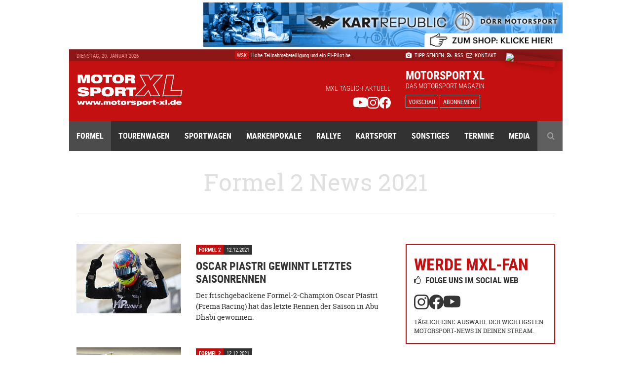

--- FILE ---
content_type: text/html; charset=UTF-8
request_url: https://www.motorsport-xl.de/news/2021/Formel-2.html
body_size: 13495
content:
<!doctype html><html class="no-js" lang="de" prefix="og: ogp.me/ns#"><head><meta charset="utf-8"><meta http-equiv="X-UA-Compatible" content="IE=edge"><meta name="viewport" content="width=device-width, initial-scale=1"><title>Formel 2 News 2021 - Motorsport XL</title><meta name="description" content="Aktuelle Formel 2 News 2021 - Aktuelles aus der Motorsport-Welt: Formel 2 Termine 2021, Bilder 2021, Ergebnisse 2021 und Interviews."><meta name="keywords" content="Formel 2, News 2021, Ergebnisse 2021, Termine 2021"><meta name="author" content="Motorsport XL - RIMO Verlags GmbH"><meta name="robots" content="index, follow"><link rel="canonical" href="https://www.motorsport-xl.de/news/2021/Formel-2.html"><link rel="alternate" href="https://www.motorsport-xl.de/news/2021/Formel-2.html" hreflang="x-default"><link rel="next" href="/news/2021/Formel-2/page-2.html"><meta name="date" content="Mon, 19 Jan 26 20:00:00 +0100"><meta http-equiv="last-modified" content="Mon, 19 Jan 26 20:00:00 +0100"><link href="https://cdn.motorsport-xl.de/srv/static/images/theme-2017/og_image.png" rel="image_src"><meta name="og:site_name" content="Motorsport XL - RIMO Verlags GmbH"><meta name="og:title" content="Formel 2 News 2021 - Motorsport XL"><meta name="og:url" content="https://www.motorsport-xl.de/news/2021/Formel-2.html"><meta name="og:description" content="Aktuelle Formel 2 News 2021 - Aktuelles aus der Motorsport-Welt: Formel 2 Termine 2021, Bilder 2021, Ergebnisse 2021 und Interviews."><meta name="og:type" content="website"><meta name="og:image" content="https://cdn.motorsport-xl.de/srv/static/images/theme-2017/og_image.png"><meta name="twitter:card" content="summary"><meta name="twitter:title" content="Formel 2 News 2021 - Motorsport XL"><meta name="twitter:url" content="https://www.motorsport-xl.de/news/2021/Formel-2.html"><meta name="twitter:description" content="Aktuelle Formel 2 News 2021 - Aktuelles aus der Motorsport-Welt: Formel 2 Termine 2021, Bilder 2021, Ergebnisse 2021 und Interviews."><meta name="twitter:image" content="https://cdn.motorsport-xl.de/srv/static/images/theme-2017/og_image.png"><link href="https://www.motorsport-xl.de/feed/rss.xml" rel="alternate" type="application/rss+xml" title="Aktuelle Motorsport News als RSS-Feed"><link rel="search" type="application/opensearchdescription+xml" title="Motorsport-XL.de Suche" href="https://cdn.motorsport-xl.de/srv/static/WebData/ext.c/opensearch.xml" /><link rel="apple-touch-icon" sizes="180x180" href="https://cdn.motorsport-xl.de/srv/static/images/theme-2017/favicons/apple-touch-icon.png"><link rel="icon" type="image/png" href="https://cdn.motorsport-xl.de/srv/static/images/theme-2017/favicons/favicon-32x32.png" sizes="32x32"><link rel="icon" type="image/png" href="https://cdn.motorsport-xl.de/srv/static/images/theme-2017/favicons/favicon-194x194.png" sizes="194x194"><link rel="icon" type="image/png" href="https://cdn.motorsport-xl.de/srv/static/images/theme-2017/favicons/android-chrome-192x192.png" sizes="192x192"><link rel="icon" type="image/png" href="https://cdn.motorsport-xl.de/srv/static/images/theme-2017/favicons/favicon-16x16.png" sizes="16x16"><link rel="manifest" href="https://cdn.motorsport-xl.de/srv/static/images/theme-2017/favicons/manifest.json"><link rel="mask-icon" href="https://cdn.motorsport-xl.de/srv/static/images/theme-2017/favicons/safari-pinned-tab.svg" color="#c41010"><link rel="shortcut icon" href="https://cdn.motorsport-xl.de/srv/static/images/theme-2017/favicons/favicon.ico"><meta name="msapplication-TileColor" content="#c41010"><meta name="msapplication-TileImage" content="https://cdn.motorsport-xl.de/srv/static/images/theme-2017/favicons/mstile-144x144.png"><meta name="msapplication-config" content="https://cdn.motorsport-xl.de/srv/static/images/theme-2017/favicons/browserconfig.xml"><meta name="theme-color" content="#8d1717"><link href="https://www.motorsport-xl.de/public/css/f4bc71c56ab9a1a2472021d5c1f9787a.css" rel="stylesheet" type='text/css'><link rel="preconnect" href="https://cloud.ccm19.de" crossorigin><link rel="preconnect" href="https://cdn.motorsport-xl.de/" crossorigin><link rel="preconnect" href="https://pagead2.googlesyndication.com" crossorigin><link rel="preconnect" href="https://static.cloudflareinsights.com" crossorigin><script src="https://cloud.ccm19.de/app.js?apiKey=aabbfd5aa88e3ddd8e227925e6e7bbdbaf0fd2cc8a786d57&amp;domain=649591429128795c580518e2" referrerpolicy="origin"></script><script>document.createElement("picture");</script><script src="https://cdn.motorsport-xl.de/srv/static/js/theme-2017/vendor/picturefill.min.js" async></script><script type="text/javascript">var _RMData=new Object();_RMData["base"]="https://www.motorsport-xl.de/";_RMData["static"]="https://cdn.motorsport-xl.de/srv/static/";_RMData["currentLanguage"]="de";</script><script async src="https://www.googletagmanager.com/gtag/js?id=G-G5SB6VR4P1"></script><script>window.dataLayer = window.dataLayer || [];function gtag(){dataLayer.push(arguments);}gtag('js', new Date());gtag('config', 'G-G5SB6VR4P1');</script></head><body id="page" itemscope itemtype="https://schema.org/WebSite"><!--[if lt IE 9]><div id="old-browser"><div class="headline">Ihr Browser ist veraltet</div><p>Ihre Browser-Version ist zu alt, um die Webseite richtig darzustellen. Bitte verwenden Sie einen aktuellen Browser.</p></div><![endif]--><div class="row collapse" id="page__outside-advertsing"><div id="page__advertising--top" class="text-right column"><a href="https://www.motorsport-xl.de/api/advertising/ad.c.php?f=MTQ1" target="_blank" style="padding:0px!important;background:none!important;" rel="nofollow"><img src="https://cdn.motorsport-xl.de/srv/image.api/content/Widgets/Werbung/2023/D_rr_Kart_Republic/c53a-leaderboard_doerr_2023.jpg" width="728" height="90"></a></div><div id="page__advertising--skyscraper" class="text-left show-for-large column push-12" style="margin-top:100px;"><script async src="//pagead2.googlesyndication.com/pagead/js/adsbygoogle.js"></script><ins class="adsbygoogle" style="display:inline-block;width:160px;height:600px" data-ad-client="ca-pub-9934933095159694" data-ad-slot="7814125706"></ins><script>(adsbygoogle = window.adsbygoogle || []).push({});</script></div></div><header class="header"><div class="row header__meta"><div class="small-9 medium-5 large-3 column text-left show-for-medium header__meta--date">Dienstag, 20. Januar 2026</div><div class="small-12 medium-5 large-5 column text-center show-for-large header__meta--newsticker"><ul class="ticker"><li itemscope itemtype="https://schema.org/Article"><a href="/redict/?redirection=aHR0cHM6Ly93d3cubW90b3JzcG9ydC14bC5kZS9nYWxsZXJ5LzIwMjYvMjRoLUR1YmFpL0JpbGRlcmdhbGVyaWUtMjQtU3R1bmRlbi12b24tRHViYWktNTg3Lmh0bWwjcGlkPTIz&modul=1&id=57936" itemprop="url"><span class="ticker--category" itemprop="genre">24h Dubai</span><span class="ticker--headline" itemprop="headline">Bildergalerie zu den 24 Stunden von Dubai</span><meta itemprop="datePublished" content="2026-01-19T20:00:00+01:00"><meta itemprop="dateModified" content="2026-01-19T20:23:42+01:00"><meta itemprop="dateCreated" content="2026-01-18T22:23:16+01:00"><meta itemprop="author" content="Motorsport XL - RIMO Verlags GmbH"><meta itemprop="publisher" content="Motorsport XL - RIMO Verlags GmbH"></a></li><li itemscope itemtype="https://schema.org/Article"><a href="/news/2026/BMW-M2-Cup/Reifenpartner-fuer-BMW-M2-Cup-steht-fest-57944.html" itemprop="url"><span class="ticker--category" itemprop="genre">BMW M2 Cup</span><span class="ticker--headline" itemprop="headline">Reifenpartner für BMW M2 Cup steht fest</span><meta itemprop="datePublished" content="2026-01-19T15:44:00+01:00"><meta itemprop="dateModified" content="2026-01-19T15:46:23+01:00"><meta itemprop="dateCreated" content="2026-01-19T15:45:58+01:00"><meta itemprop="author" content="Motorsport XL - RIMO Verlags GmbH"><meta itemprop="publisher" content="Motorsport XL - RIMO Verlags GmbH"></a></li><li itemscope itemtype="https://schema.org/Article"><a href="/news/2026/WSK/Hohe-Teilnahmebeteiligung-und-ein-F1-Pilot-bei-offiziellen-WSK-Testfahrten-57942.html" itemprop="url"><span class="ticker--category" itemprop="genre">WSK</span><span class="ticker--headline" itemprop="headline">Hohe Teilnahmebeteiligung und ein F1-Pilot be &hellip;</span><meta itemprop="datePublished" content="2026-01-19T13:21:00+01:00"><meta itemprop="dateModified" content="2026-01-19T13:31:02+01:00"><meta itemprop="dateCreated" content="2026-01-19T13:23:43+01:00"><meta itemprop="author" content="Motorsport XL - RIMO Verlags GmbH"><meta itemprop="publisher" content="Motorsport XL - RIMO Verlags GmbH"></a></li><li itemscope itemtype="https://schema.org/Article"><a href="/news/2026/GT4-Winter-Series/Starker-Saisonauftakt-fuer-W-S-Motorsport-bei-der-GT4-Winter-Series-in-Portim-o-57940.html" itemprop="url"><span class="ticker--category" itemprop="genre">GT4 Winter Series</span><span class="ticker--headline" itemprop="headline">Starker Saisonauftakt für W&S Motorsport bei&hellip;</span><meta itemprop="datePublished" content="2026-01-19T13:10:00+01:00"><meta itemprop="dateModified" content="2026-01-19T13:11:58+01:00"><meta itemprop="dateCreated" content="2026-01-19T13:11:58+01:00"><meta itemprop="author" content="Motorsport XL - RIMO Verlags GmbH"><meta itemprop="publisher" content="Motorsport XL - RIMO Verlags GmbH"></a></li><li itemscope itemtype="https://schema.org/Article"><a href="/news/2026/24h-Daytona/-Roar-Before-the-24-BMW-Teams-bereiten-sich-auf-ersten-Hoehepunkt-vor-57939.html" itemprop="url"><span class="ticker--category" itemprop="genre">24h Daytona</span><span class="ticker--headline" itemprop="headline">„Roar Before the 24“: BMW-Teams bereiten sich &hellip;</span><meta itemprop="datePublished" content="2026-01-19T10:00:00+01:00"><meta itemprop="dateModified" content="2026-01-19T08:58:42+01:00"><meta itemprop="dateCreated" content="2026-01-19T08:58:42+01:00"><meta itemprop="author" content="Motorsport XL - RIMO Verlags GmbH"><meta itemprop="publisher" content="Motorsport XL - RIMO Verlags GmbH"></a></li></ul></div><div class="small-12 medium-7 large-4 column text-left medium-text-right large-text-left header__meta--navigation"><a href="/com/presse.html" title="Der Redaktion einen Tipp senden" itemprop="url"><i class="fa fa-camera" aria-hidden="true"></i>&nbsp;Tipp senden</a>&ensp;<a href="/com/feeds.html" title="Aktuelle Motorsport News als RSS-Feed" itemprop="url" class="show-for-medium"><i class="fa fa-rss" aria-hidden="true"></i>&nbsp;RSS</a><a href="/com/abonnement.html" title="Das Magazin Motorsport XL im Abo" itemprop="url" class="show-for-small-only"><i class="fa fa-star" aria-hidden="true"></i>&nbsp;Abo</a>&ensp;<a href="/com/kontakt.html" title="Kontakt und Ansprechpartner von Motorsport XL" itemprop="url"><i class="fa fa-envelope-o" aria-hidden="true"></i>&nbsp;Kontakt</a></div></div><div class="row header__main"><div class="small-6 medium-3 large-3 column text-left header__main--logo"><a href="/"><img src="https://cdn.motorsport-xl.de/srv/static/images/theme-2017/logos/motorsport-xl-logo-header.svg" class="img-responsive" alt="Motorsport XL Logo"></a></div><div class="small-6 medium-6 large-5 column text-right show-for-large header__main--fan-counter"><div class="fan-counter--headline">MXL täglich aktuell</div><div class="fan-counter--links"><a href="https://www.youtube.com/@motorsportxl" target="_blank" rel="nofollow" class="social--link"><img src="https://cdn.motorsport-xl.de/srv/static/images/theme-2017/icons/youtube-white.svg" width="24" height="24" alt="Motorsport XL auf YouTube folgen"></a><a href="https://www.instagram.com/motorsportxl_official/" target="_blank" rel="nofollow" class="social--link"><img src="https://cdn.motorsport-xl.de/srv/static/images/theme-2017/icons/instagram-white.svg" width="24" height="24" alt="Motorsport XL auf Instagram folgen"></a><a href="https://www.facebook.com/motorsport.xl" target="_blank" rel="nofollow" class="social--link"><img src="https://cdn.motorsport-xl.de/srv/static/images/theme-2017/icons/facebook-white.svg" width="24" height="24" alt="Motorsport XL auf Facebook folgen"></a></div></div><div class="small-6 medium-7 large-4 column text-right large-text-left header__main--preview"><span class="preview--headline show-for-medium">Motorsport XL</span><span class="preview--subheadline show-for-medium">Das Motorsport Magazin</span><a href="/magazin/vorschau.html" class="button button--inverted button--small">Vorschau</a>&nbsp;<a href="/com/abonnement.html" class="button button--inverted button--small show-for-medium">Abonnement</a><img src="https://www.motorsport-xl.de/cms/content/Eigene-Uploads/Magazin-Vorschau/mxl_cover.jpg?nocache=1768875760" class="preview--cover"></div></div><nav class="row header__navigation" itemscope itemtype="https://schema.org/SiteNavigationElement"><div class="small-12 medium-12 column hide-for-large text-center header__navigation--mobile-opener"><a href="javascript:void(0);"><i class="fa fa-bars" aria-hidden="true"></i>&ensp;Menü</a></div><div class="navigation--wrapper"><ul class="main-navigation"><li class="item--first-level"><a itemprop="url" href="/news/Formelsport.html" class="active">Formel<i class="fa fa-angle-down hide-for-large item--dropdown" aria-hidden="true"></i></a><div class="item--subnavigation"><ul class="large-3 column"><li class=""><a itemprop="url" href="/news/Austria-Formel-Cup.html">Austria Formel Cup</a></li><li class=""><a itemprop="url" href="/news/F1-Academy.html">F1 Academy</a></li><li class=""><a itemprop="url" href="/news/FIA-Formel-E.html">FIA Formel E</a></li></ul><ul class="large-3 column"><li class=""><a itemprop="url" href="/news/FIA-Formula-3-Championship.html">FIA Formula 3 Championship</a></li><li class=""><a itemprop="url" href="/news/Formel-1.html">Formel 1</a></li><li class="active"><a itemprop="url" href="/news/Formel-2.html">Formel 2</a></li></ul><ul class="large-3 column"><li class=""><a itemprop="url" href="/news/Formel-4.html">Formel 4</a></li><li class=""><a itemprop="url" href="/news/Formula-Regional-European-Championship.html">Formula Regional European Championship</a></li><li class=""><a itemprop="url" href="/news/Formula-Winter-Series.html">Formula Winter Series</a></li></ul></div></li><li class="item--first-level"><a itemprop="url" href="/news/Tourenwagen.html" class="">Tourenwagen<i class="fa fa-angle-down hide-for-large item--dropdown" aria-hidden="true"></i></a><div class="item--subnavigation"><ul class="large-3 column"><li class=""><a itemprop="url" href="/news/24h-Nuerburgring.html">24h Nürburgring</a></li><li class=""><a itemprop="url" href="/news/NASCAR-Euro-Series.html">NASCAR Euro Series</a></li><li class=""><a itemprop="url" href="/news/PRTC.html">PRTC</a></li></ul><ul class="large-3 column"><li class=""><a itemprop="url" href="/news/RCN.html">RCN</a></li><li class=""><a itemprop="url" href="/news/STT.html">STT</a></li><li class=""><a itemprop="url" href="/news/VLN.html">VLN</a></li></ul></div></li><li class="item--first-level"><a itemprop="url" href="/news/Sportwagen.html" class="">Sportwagen<i class="fa fa-angle-down hide-for-large item--dropdown" aria-hidden="true"></i></a><div class="item--subnavigation"><ul class="large-3 column"><li class=""><a itemprop="url" href="/news/24h-Le-Mans.html">24h Le Mans</a></li><li class=""><a itemprop="url" href="/news/6h-Portimao.html">6h Portimao</a></li><li class=""><a itemprop="url" href="/news/ADAC-GT-Masters.html">ADAC GT Masters</a></li><li class=""><a itemprop="url" href="/news/ADAC-GT4-Germany.html">ADAC GT4 Germany</a></li></ul><ul class="large-3 column"><li class=""><a itemprop="url" href="/news/DTM.html">DTM</a></li><li class=""><a itemprop="url" href="/news/FIA-WEC.html">FIA WEC</a></li><li class=""><a itemprop="url" href="/news/GT-Summer-Series.html">GT Summer Series</a></li><li class=""><a itemprop="url" href="/news/GT-Winter-Series.html">GT Winter Series</a></li></ul><ul class="large-3 column"><li class=""><a itemprop="url" href="/news/GT-World-Challenge.html">GT World Challenge</a></li><li class=""><a itemprop="url" href="/news/GT4-Winter-Series.html">GT4 Winter Series</a></li><li class=""><a itemprop="url" href="/news/IMSA-SportsCar-Championship.html">IMSA SportsCar Championship</a></li><li class=""><a itemprop="url" href="/news/Prototype-Cup-Germany.html">Prototype Cup Germany</a></li></ul><ul class="large-3 column"><li class=""><a itemprop="url" href="/news/Prototype-Masters.html">Prototype Masters</a></li><li class=""><a itemprop="url" href="/news/Prototype-Winter-Series.html">Prototype Winter Series</a></li><li class=""><a itemprop="url" href="/news/Sports-Prototype-Winter-Series.html">Sports Prototype Winter Series</a></li></ul></div></li><li class="item--first-level"><a itemprop="url" href="/news/Markenpokale.html" class="">Markenpokale<i class="fa fa-angle-down hide-for-large item--dropdown" aria-hidden="true"></i></a><div class="item--subnavigation"><ul class="large-3 column"><li class=""><a itemprop="url" href="/news/PCHC.html">PCHC</a></li><li class=""><a itemprop="url" href="/news/Polo-Cup.html">Polo Cup</a></li><li class=""><a itemprop="url" href="/news/Porsche-Carrera-Cup.html">Porsche Carrera Cup</a></li></ul><ul class="large-3 column"><li class=""><a itemprop="url" href="/news/Porsche-Sports-Cup.html">Porsche Sports Cup</a></li><li class=""><a itemprop="url" href="/news/Porsche-Super-Cup.html">Porsche Super Cup</a></li></ul></div></li><li class="item--first-level"><a itemprop="url" href="/news/Rallye.html" class="">Rallye<i class="fa fa-angle-down hide-for-large item--dropdown" aria-hidden="true"></i></a><div class="item--subnavigation"><ul class="large-3 column"><li class=""><a itemprop="url" href="/news/ADAC-Opel-Rallye-Cup.html">ADAC Opel Rallye Cup</a></li><li class=""><a itemprop="url" href="/news/ADAC-Rallye-Junior-Cup.html">ADAC Rallye Junior Cup</a></li><li class=""><a itemprop="url" href="/news/Extreme-E.html">Extreme E</a></li></ul><ul class="large-3 column"><li class=""><a itemprop="url" href="/news/HJS-Rallye.html">HJS Rallye</a></li><li class=""><a itemprop="url" href="/news/Rallycross.html">Rallycross</a></li><li class=""><a itemprop="url" href="/news/Rallye-Dakar.html">Rallye Dakar</a></li></ul><ul class="large-3 column"><li class=""><a itemprop="url" href="/news/Rallye-DM.html">Rallye DM</a></li><li class=""><a itemprop="url" href="/news/Rallye-WM.html">Rallye WM</a></li></ul></div></li><li class="item--first-level"><a itemprop="url" href="/news/Kartsport.html" class="">Kartsport<i class="fa fa-angle-down hide-for-large item--dropdown" aria-hidden="true"></i></a><div class="item--subnavigation"><ul class="large-3 column"><li class=""><a itemprop="url" href="/news/ADAC-Kart-Masters.html">ADAC Kart Masters</a></li><li class=""><a itemprop="url" href="/news/Champions-of-the-Future.html">Champions of the Future</a></li><li class=""><a itemprop="url" href="/news/CIK-FIA.html">CIK/FIA</a></li><li class=""><a itemprop="url" href="/news/DKM.html">DKM</a></li><li class=""><a itemprop="url" href="/news/Eifel-Erft-Cup.html">Eifel-Erft Cup</a></li><li class=""><a itemprop="url" href="/news/German-Karting-Series.html">German Karting Series</a></li></ul><ul class="large-3 column"><li class=""><a itemprop="url" href="/news/GTC.html">GTC</a></li><li class=""><a itemprop="url" href="/news/IAME-Series-Germany.html">IAME Series Germany</a></li><li class=""><a itemprop="url" href="/news/Kart-Trophy-Weiss-Blau.html">Kart-Trophy Weiß-Blau</a></li><li class=""><a itemprop="url" href="/news/KCK-Pure-Racing-Cup.html">KCK Pure Racing Cup</a></li><li class=""><a itemprop="url" href="/news/NAKC.html">NAKC</a></li><li class=""><a itemprop="url" href="/news/OAKC.html">OAKC</a></li></ul><ul class="large-3 column"><li class=""><a itemprop="url" href="/news/Rok-Cup.html">Rok Cup</a></li><li class=""><a itemprop="url" href="/news/ROTAX-Grand-Finals.html">ROTAX Grand Finals</a></li><li class=""><a itemprop="url" href="/news/ROTAX-MAX-Challenge.html">ROTAX MAX Challenge</a></li><li class=""><a itemprop="url" href="/news/ROTAX-MAX-Euro-Trophy.html">ROTAX MAX Euro Trophy</a></li><li class=""><a itemprop="url" href="/news/SAKC.html">SAKC</a></li><li class=""><a itemprop="url" href="/news/WAKC.html">WAKC</a></li></ul><ul class="large-3 column"><li class=""><a itemprop="url" href="/news/Wintersaison.html">Wintersaison</a></li><li class=""><a itemprop="url" href="/news/WSK.html">WSK</a></li><li class=""><a itemprop="url" href="/news/X30-Euro-Series.html">X30 Euro Series</a></li></ul></div></li><li class="item--first-level"><a itemprop="url" href="/news/Sonstiges.html" class="">Sonstiges<i class="fa fa-angle-down hide-for-large item--dropdown" aria-hidden="true"></i></a><div class="item--subnavigation"><ul class="large-3 column"><li class=""><a itemprop="url" href="/news/Auto-Strasse.html">Auto & Straße</a></li><li class=""><a itemprop="url" href="/news/Automobilsport.html">Automobilsport</a></li><li class=""><a itemprop="url" href="/news/E-Sport.html">E-Sport</a></li></ul><ul class="large-3 column"><li class=""><a itemprop="url" href="/news/Heft.html">Heft</a></li><li class=""><a itemprop="url" href="/news/Interview.html">Interview</a></li><li class=""><a itemprop="url" href="/news/Produktvorstellung.html">Produktvorstellung</a></li></ul><ul class="large-3 column"><li class=""><a itemprop="url" href="/news/Sonstiges.html">Sonstiges</a></li></ul></div></li><li class="item--first-level"><a itemprop="url" href="/com/rennkalender-auswahl.html" class="">Termine<i class="fa fa-angle-down hide-for-large item--dropdown" aria-hidden="true"></i></a><div class="item--subnavigation"><ul class="large-3 column"><li class=""><a itemprop="url" href="/kalender/formelsport-termine-2026.html">Formelsport</a></li><li class=""><a itemprop="url" href="/kalender/tourenwagen-termine-2026.html">Tourenwagen</a></li><li class=""><a itemprop="url" href="/kalender/sportwagen-termine-2026.html">Sportwagen</a></li></ul><ul class="large-3 column"><li class=""><a itemprop="url" href="/kalender/markenpokale-termine-2026.html">Markenpokale</a></li><li class=""><a itemprop="url" href="/kalender/rallye-termine-2026.html">Rallye</a></li><li class=""><a itemprop="url" href="/kalender/kartsport-termine-2026.html">Kartsport</a></li></ul></div></li><li class="item--first-level"><a itemprop="url" href="javascript:void(0);" class="">Media<i class="fa fa-angle-down hide-for-large item--dropdown" aria-hidden="true"></i></a><div class="item--subnavigation"><ul class="large-3 column"><li class=""><a itemprop="url" href="/com/abonnement.html">Abonnement</a></li><li class=""><a itemprop="url" href="/com/produkte.html">Produkte-Shop</a></li><li class=""><a itemprop="url" href="/gallery.html">Bildergalerien</a></li></ul><ul class="large-3 column"><li class=""><a itemprop="url" href="/mediacenter.html">Videothek</a></li><li class=""><a itemprop="url" href="/com/presse.html">Tipp senden</a></li><li class=""><a itemprop="url" href="/com/presse.html#presse">Presse</a></li></ul><ul class="large-3 column"><li class=""><a itemprop="url" href="/com/feeds.html">RSS Feeds</a></li><li class=""><a itemprop="url" href="/com/mediadaten.html">Mediadaten</a></li><li class=""><a itemprop="url" href="/com/kontakt.html">Kontakt</a></li></ul><ul class="large-3 column"><li class=""><a itemprop="url" href="/com/kontakt.html">Impressum</a></li><li class=""><a itemprop="url" href="/datenschutz.html">Datenschutz</a></li></ul></div></li><li class="item--first-level item--search item--last"><a itemprop="url" href="javascript:void(0);" class="show-for-large"><i class="fa fa-search" aria-hidden="true"></i></a><div class="item--subnavigation"><form action="/com/suchen.html" method="get" name="search"><input type="text" name="q" value="" placeholder="Geben Sie Ihren Suchbegriff ein ..."></form></div></li></ul></div></nav></header><div class="row content__container content__container--news" itemprop="mainEntity"><div class="small-12 column text-center"><h1 itemprop="name">Formel 2 News 2021</h1></div><div class="small-12 medium-12 large-8 column content"><article class="row collapse news-list__regular" itemscope itemtype="https://schema.org/Article"><meta itemprop="datePublished" content="2021-12-12T16:15:00+01:00"><meta itemprop="dateModified" content="2021-12-12T16:29:27+01:00"><meta itemprop="dateCreated" content="2021-12-12T16:28:34+01:00"><meta itemprop="author" content="Motorsport XL - RIMO Verlags GmbH"><meta itemprop="publisher" content="Motorsport XL - RIMO Verlags GmbH"><figure class="small-12 medium-4 large-4 column"><a href="/redict/?redirection=aHR0cHM6Ly93d3cubW90b3JzcG9ydC14bC5kZS9ldmVudHMvMjAyMS9Gb3JtZWwtMi9BYnUtRGhhYmktVUUtNTk4My5odG1s&modul=1&id=44561" itemprop="url"><picture><!--[if IE 9]><video style="display: none;"><![endif]--><source data-srcset="https://www.motorsport-xl.de/public/img/ct_220x160_afad-01_oscar_piastri_prema_racing_c_formula_motorsport_limited.jpg" media="(min-width: 64em)"><source data-srcset="https://www.motorsport-xl.de/public/img/ct_340x190_afad-01_oscar_piastri_prema_racing_c_formula_motorsport_limited.jpg" media="(min-width: 40em)"><!--[if IE 9]></video><![endif]--><img src="https://www.motorsport-xl.de/public/img/ct_50x33_afad-01_oscar_piastri_prema_racing_c_formula_motorsport_limited.jpg" data-src="https://www.motorsport-xl.de/public/img/ct_360x240_afad-01_oscar_piastri_prema_racing_c_formula_motorsport_limited.jpg" alt="Oscar Piastri gewinnt letztes Saisonrennen" class="lazyload img-responsive lazy-animation" itemprop="image"></picture></a></figure><header class="small-12 medium-8 large-8 column "><div class="news__category-date"><div class="news__category-date--category" itemprop="genre">Formel 2</div><div class="news__category-date--date">12.12.2021</div></div><a href="/redict/?redirection=aHR0cHM6Ly93d3cubW90b3JzcG9ydC14bC5kZS9ldmVudHMvMjAyMS9Gb3JtZWwtMi9BYnUtRGhhYmktVUUtNTk4My5odG1s&modul=1&id=44561" itemprop="url"><h2 itemprop="headline">Oscar Piastri gewinnt letztes Saisonrennen</h2></a></header><section class="small-12 medium-8 large-8 column news-list__regular--description "><p>Der frischgebackene Formel-2-Champion Oscar Piastri (Prema Racing) hat das letzte Rennen der Saison in Abu Dhabi gewonnen.</p></section></article><article class="row collapse news-list__regular" itemscope itemtype="https://schema.org/Article"><meta itemprop="datePublished" content="2021-12-12T11:46:00+01:00"><meta itemprop="dateModified" content="2021-12-12T11:48:44+01:00"><meta itemprop="dateCreated" content="2021-12-12T11:48:44+01:00"><meta itemprop="author" content="Motorsport XL - RIMO Verlags GmbH"><meta itemprop="publisher" content="Motorsport XL - RIMO Verlags GmbH"><figure class="small-12 medium-4 large-4 column"><a href="/redict/?redirection=aHR0cHM6Ly93d3cubW90b3JzcG9ydC14bC5kZS9ldmVudHMvMjAyMS9Gb3JtZWwtMi9BYnUtRGhhYmktVUUtNTk4My5odG1s&modul=1&id=44556" itemprop="url"><picture><!--[if IE 9]><video style="display: none;"><![endif]--><source data-srcset="https://www.motorsport-xl.de/public/img/ct_220x160_85e1-02_gunayu_zhou_uni_virtuosi_c_formula_motorsport_limited.jpg" media="(min-width: 64em)"><source data-srcset="https://www.motorsport-xl.de/public/img/ct_340x190_85e1-02_gunayu_zhou_uni_virtuosi_c_formula_motorsport_limited.jpg" media="(min-width: 40em)"><!--[if IE 9]></video><![endif]--><img src="https://www.motorsport-xl.de/public/img/ct_50x33_85e1-02_gunayu_zhou_uni_virtuosi_c_formula_motorsport_limited.jpg" data-src="https://www.motorsport-xl.de/public/img/ct_360x240_85e1-02_gunayu_zhou_uni_virtuosi_c_formula_motorsport_limited.jpg" alt="Guanyu Zhou gewinnt Rennen 2 in Abu Dhabi" class="lazyload img-responsive lazy-animation" itemprop="image"></picture></a></figure><header class="small-12 medium-8 large-8 column "><div class="news__category-date"><div class="news__category-date--category" itemprop="genre">Formel 2</div><div class="news__category-date--date">12.12.2021</div></div><a href="/redict/?redirection=aHR0cHM6Ly93d3cubW90b3JzcG9ydC14bC5kZS9ldmVudHMvMjAyMS9Gb3JtZWwtMi9BYnUtRGhhYmktVUUtNTk4My5odG1s&modul=1&id=44556" itemprop="url"><h2 itemprop="headline">Guanyu Zhou gewinnt Rennen 2 in Abu Dhabi</h2></a></header><section class="small-12 medium-8 large-8 column news-list__regular--description "><p>Den Sieg im zweiten Rennen der FIA Formel 2 in Yas Marina (Abu Dhabi) holte sich der Chinese Guanyu Zhou (UNI-Virtuosi).</p></section></article><div id="advertising__banner__content" class="row collapse"><div class="small-12 medium-12 large-12 column text-center"><small>Anzeige</small><script async src="//pagead2.googlesyndication.com/pagead/js/adsbygoogle.js"></script><ins class="adsbygoogle" style="display:inline-block;width:468px;height:60px" data-ad-client="ca-pub-9934933095159694" data-ad-slot="6058015949"></ins><script>(adsbygoogle = window.adsbygoogle || []).push({});</script><style>.frontend_newsAdvertising{padding-left:60px!important;padding-bottom:10px!important}</style></div></div><article class="row collapse news-list__regular" itemscope itemtype="https://schema.org/Article"><meta itemprop="datePublished" content="2021-12-11T14:24:00+01:00"><meta itemprop="dateModified" content="2021-12-12T13:26:34+01:00"><meta itemprop="dateCreated" content="2021-12-11T14:27:06+01:00"><meta itemprop="author" content="Motorsport XL - RIMO Verlags GmbH"><meta itemprop="publisher" content="Motorsport XL - RIMO Verlags GmbH"><figure class="small-12 medium-4 large-4 column"><a href="/redict/?redirection=aHR0cHM6Ly93d3cubW90b3JzcG9ydC14bC5kZS9ldmVudHMvMjAyMS9Gb3JtZWwtMi9BYnUtRGhhYmktVUUtNTk4My5odG1s&modul=1&id=44552" itemprop="url"><picture><!--[if IE 9]><video style="display: none;"><![endif]--><source data-srcset="https://www.motorsport-xl.de/public/img/ct_220x160_b286-01_oscar_piastri_prema_racing_c_formula_motorsport_limited.jpg" media="(min-width: 64em)"><source data-srcset="https://www.motorsport-xl.de/public/img/ct_340x190_b286-01_oscar_piastri_prema_racing_c_formula_motorsport_limited.jpg" media="(min-width: 40em)"><!--[if IE 9]></video><![endif]--><img src="https://www.motorsport-xl.de/public/img/ct_50x33_b286-01_oscar_piastri_prema_racing_c_formula_motorsport_limited.jpg" data-src="https://www.motorsport-xl.de/public/img/ct_360x240_b286-01_oscar_piastri_prema_racing_c_formula_motorsport_limited.jpg" alt="Oscar Piastri neuer Formel-2-Champion" class="lazyload img-responsive lazy-animation" itemprop="image"></picture></a></figure><header class="small-12 medium-8 large-8 column "><div class="news__category-date"><div class="news__category-date--category" itemprop="genre">Formel 2</div><div class="news__category-date--date">11.12.2021</div></div><a href="/redict/?redirection=aHR0cHM6Ly93d3cubW90b3JzcG9ydC14bC5kZS9ldmVudHMvMjAyMS9Gb3JtZWwtMi9BYnUtRGhhYmktVUUtNTk4My5odG1s&modul=1&id=44552" itemprop="url"><h2 itemprop="headline">Oscar Piastri neuer Formel-2-Champion</h2></a></header><section class="small-12 medium-8 large-8 column news-list__regular--description "><p>Oscar Piastri reichte ein erkämpfter dritter Rang im ersten Rennen der Formel 2 in Yas Marina, um sich den Meistertitel zu sichern. Der Sieg ging an Jehan Daruvala.</p></section></article><article class="row collapse news-list__regular" itemscope itemtype="https://schema.org/Article"><meta itemprop="datePublished" content="2021-12-05T07:59:00+01:00"><meta itemprop="dateModified" content="2021-12-05T08:01:40+01:00"><meta itemprop="dateCreated" content="2021-12-05T08:01:40+01:00"><meta itemprop="author" content="Motorsport XL - RIMO Verlags GmbH"><meta itemprop="publisher" content="Motorsport XL - RIMO Verlags GmbH"><figure class="small-12 medium-4 large-4 column"><a href="/redict/?redirection=aHR0cHM6Ly93d3cubW90b3JzcG9ydC14bC5kZS9ldmVudHMvMjAyMS9Gb3JtZWwtMi9Ec2NoaWRkYS1TQS01OTgyLmh0bWw=&modul=1&id=44517" itemprop="url"><picture><!--[if IE 9]><video style="display: none;"><![endif]--><source data-srcset="https://www.motorsport-xl.de/public/img/ct_220x160_ec30-01_oscar_piastri_prema_racing_c_formula_motorsport_limited.jpg" media="(min-width: 64em)"><source data-srcset="https://www.motorsport-xl.de/public/img/ct_340x190_ec30-01_oscar_piastri_prema_racing_c_formula_motorsport_limited.jpg" media="(min-width: 40em)"><!--[if IE 9]></video><![endif]--><img src="https://www.motorsport-xl.de/public/img/ct_50x33_ec30-01_oscar_piastri_prema_racing_c_formula_motorsport_limited.jpg" data-src="https://www.motorsport-xl.de/public/img/ct_360x240_ec30-01_oscar_piastri_prema_racing_c_formula_motorsport_limited.jpg" alt="Oscar Piastri auf dem Weg zum Titelgewinn" class="lazyload img-responsive lazy-animation" itemprop="image"></picture></a></figure><header class="small-12 medium-8 large-8 column "><div class="news__category-date"><div class="news__category-date--category" itemprop="genre">Formel 2</div><div class="news__category-date--date">05.12.2021</div></div><a href="/redict/?redirection=aHR0cHM6Ly93d3cubW90b3JzcG9ydC14bC5kZS9ldmVudHMvMjAyMS9Gb3JtZWwtMi9Ec2NoaWRkYS1TQS01OTgyLmh0bWw=&modul=1&id=44517" itemprop="url"><h2 itemprop="headline">Oscar Piastri auf dem Weg zum Titelgewinn</h2></a></header><section class="small-12 medium-8 large-8 column news-list__regular--description "><p>Prema-Pilot Oscar Piastri hat das zweite Rennen der Formel 2 in Saudi Arabien gewonnen und macht damit einen weiteren Schritt in Richtung Titelgewinn</p></section></article><article class="row collapse news-list__regular" itemscope itemtype="https://schema.org/Article"><meta itemprop="datePublished" content="2021-12-04T15:33:00+01:00"><meta itemprop="dateModified" content="2021-12-04T15:35:59+01:00"><meta itemprop="dateCreated" content="2021-12-04T15:35:59+01:00"><meta itemprop="author" content="Motorsport XL - RIMO Verlags GmbH"><meta itemprop="publisher" content="Motorsport XL - RIMO Verlags GmbH"><figure class="small-12 medium-4 large-4 column"><a href="/redict/?redirection=aHR0cHM6Ly93d3cubW90b3JzcG9ydC14bC5kZS9ldmVudHMvMjAyMS9Gb3JtZWwtMi9Ec2NoaWRkYS1TQS01OTgyLmh0bWw=&modul=1&id=44515" itemprop="url"><picture><!--[if IE 9]><video style="display: none;"><![endif]--><source data-srcset="https://www.motorsport-xl.de/public/img/ct_220x160_9312-01_marcus_armstrong_dams_c_formula_motorsport_limited.jpg" media="(min-width: 64em)"><source data-srcset="https://www.motorsport-xl.de/public/img/ct_340x190_9312-01_marcus_armstrong_dams_c_formula_motorsport_limited.jpg" media="(min-width: 40em)"><!--[if IE 9]></video><![endif]--><img src="https://www.motorsport-xl.de/public/img/ct_50x33_9312-01_marcus_armstrong_dams_c_formula_motorsport_limited.jpg" data-src="https://www.motorsport-xl.de/public/img/ct_360x240_9312-01_marcus_armstrong_dams_c_formula_motorsport_limited.jpg" alt="Marcus Armstrong feiert ersten Formel-2-Sieg" class="lazyload img-responsive lazy-animation" itemprop="image"></picture></a></figure><header class="small-12 medium-8 large-8 column "><div class="news__category-date"><div class="news__category-date--category" itemprop="genre">Formel 2</div><div class="news__category-date--date">04.12.2021</div></div><a href="/redict/?redirection=aHR0cHM6Ly93d3cubW90b3JzcG9ydC14bC5kZS9ldmVudHMvMjAyMS9Gb3JtZWwtMi9Ec2NoaWRkYS1TQS01OTgyLmh0bWw=&modul=1&id=44515" itemprop="url"><h2 itemprop="headline">Marcus Armstrong feiert ersten Formel-2-Sieg</h2></a></header><section class="small-12 medium-8 large-8 column news-list__regular--description "><p>Der Neuseeländer Marcus Armstrong (DAMS) hat beim Formel-2-Gastspiel in Saudi Arabien den ersten Lauf und damit seinen ersten F2-Erfolg gefeiert.</p></section></article><article class="row collapse news-list__regular" itemscope itemtype="https://schema.org/Article"><meta itemprop="datePublished" content="2021-12-04T08:16:00+01:00"><meta itemprop="dateModified" content="2021-12-04T08:18:11+01:00"><meta itemprop="dateCreated" content="2021-12-04T08:18:11+01:00"><meta itemprop="author" content="Motorsport XL - RIMO Verlags GmbH"><meta itemprop="publisher" content="Motorsport XL - RIMO Verlags GmbH"><figure class="small-12 medium-4 large-4 column"><a href="/redict/?redirection=aHR0cHM6Ly93d3cubW90b3JzcG9ydC14bC5kZS9ldmVudHMvMjAyMS9Gb3JtZWwtMi9Ec2NoaWRkYS1TQS01OTgyLmh0bWw=&modul=1&id=44512" itemprop="url"><picture><!--[if IE 9]><video style="display: none;"><![endif]--><source data-srcset="https://www.motorsport-xl.de/public/img/ct_220x160_903f-01_oscar_piastri_prema_racing_c_formula_motorsport_limited.jpg" media="(min-width: 64em)"><source data-srcset="https://www.motorsport-xl.de/public/img/ct_340x190_903f-01_oscar_piastri_prema_racing_c_formula_motorsport_limited.jpg" media="(min-width: 40em)"><!--[if IE 9]></video><![endif]--><img src="https://www.motorsport-xl.de/public/img/ct_50x33_903f-01_oscar_piastri_prema_racing_c_formula_motorsport_limited.jpg" data-src="https://www.motorsport-xl.de/public/img/ct_360x240_903f-01_oscar_piastri_prema_racing_c_formula_motorsport_limited.jpg" alt="Oscar Piastr auf Pole-Position" class="lazyload img-responsive lazy-animation" itemprop="image"></picture></a></figure><header class="small-12 medium-8 large-8 column "><div class="news__category-date"><div class="news__category-date--category" itemprop="genre">Formel 2</div><div class="news__category-date--date">04.12.2021</div></div><a href="/redict/?redirection=aHR0cHM6Ly93d3cubW90b3JzcG9ydC14bC5kZS9ldmVudHMvMjAyMS9Gb3JtZWwtMi9Ec2NoaWRkYS1TQS01OTgyLmh0bWw=&modul=1&id=44512" itemprop="url"><h2 itemprop="headline">Oscar Piastr auf Pole-Position</h2></a></header><section class="small-12 medium-8 large-8 column news-list__regular--description "><p>Oscar Piastr hat beim vorletzten Saisonrennen der Formel 2 in Saudi Arabien zum vierten Mal in Folge die Pole-Position eingefahren</p></section></article><article class="row collapse news-list__regular" itemscope itemtype="https://schema.org/Article"><meta itemprop="datePublished" content="2021-12-03T14:26:00+01:00"><meta itemprop="dateModified" content="2021-12-03T14:30:24+01:00"><meta itemprop="dateCreated" content="2021-12-03T14:30:24+01:00"><meta itemprop="author" content="Motorsport XL - RIMO Verlags GmbH"><meta itemprop="publisher" content="Motorsport XL - RIMO Verlags GmbH"><figure class="small-12 medium-4 large-4 column"><a href="/redict/?redirection=aHR0cHM6Ly93d3cubW90b3JzcG9ydC14bC5kZS9ldmVudHMvMjAyMS9Gb3JtZWwtMi9Ec2NoaWRkYS1TQS01OTgyLmh0bWw=&modul=1&id=44510" itemprop="url"><picture><!--[if IE 9]><video style="display: none;"><![endif]--><source data-srcset="https://www.motorsport-xl.de/public/img/ct_220x160_cbe7-01_robert_shwartzman_prema_racing_c_formula_motorsport_limited.jpg" media="(min-width: 64em)"><source data-srcset="https://www.motorsport-xl.de/public/img/ct_340x190_cbe7-01_robert_shwartzman_prema_racing_c_formula_motorsport_limited.jpg" media="(min-width: 40em)"><!--[if IE 9]></video><![endif]--><img src="https://www.motorsport-xl.de/public/img/ct_50x33_cbe7-01_robert_shwartzman_prema_racing_c_formula_motorsport_limited.jpg" data-src="https://www.motorsport-xl.de/public/img/ct_360x240_cbe7-01_robert_shwartzman_prema_racing_c_formula_motorsport_limited.jpg" alt="Shwartzman holt erste Bestzeit in Jeddah" class="lazyload img-responsive lazy-animation" itemprop="image"></picture></a></figure><header class="small-12 medium-8 large-8 column "><div class="news__category-date"><div class="news__category-date--category" itemprop="genre">Formel 2</div><div class="news__category-date--date">03.12.2021</div></div><a href="/redict/?redirection=aHR0cHM6Ly93d3cubW90b3JzcG9ydC14bC5kZS9ldmVudHMvMjAyMS9Gb3JtZWwtMi9Ec2NoaWRkYS1TQS01OTgyLmh0bWw=&modul=1&id=44510" itemprop="url"><h2 itemprop="headline">Shwartzman holt erste Bestzeit in Jeddah</h2></a></header><section class="small-12 medium-8 large-8 column news-list__regular--description "><p>Prema-Pilot Robert Shwartzman sichert sich die erste Bestzeit auf dem neuen Jeddah Corniche Circuit in Saudi Arabien. Dahinter platzierte sich Campos-Fahrer Ralph Boschung und Carlins Dan Ticktum.</p></section></article><article class="row collapse news-list__regular" itemscope itemtype="https://schema.org/Article"><meta itemprop="datePublished" content="2021-09-26T14:13:00+02:00"><meta itemprop="dateModified" content="2021-09-26T14:14:53+02:00"><meta itemprop="dateCreated" content="2021-09-26T14:14:53+02:00"><meta itemprop="author" content="Motorsport XL - RIMO Verlags GmbH"><meta itemprop="publisher" content="Motorsport XL - RIMO Verlags GmbH"><figure class="small-12 medium-4 large-4 column"><a href="/redict/?redirection=aHR0cHM6Ly93d3cubW90b3JzcG9ydC14bC5kZS9ldmVudHMvMjAyMS9Gb3JtZWwtMi9Tb3RzY2hpLVJVLTU5ODEuaHRtbA==&modul=1&id=43748" itemprop="url"><picture><!--[if IE 9]><video style="display: none;"><![endif]--><source data-srcset="https://www.motorsport-xl.de/public/img/ct_220x160_d29d-01_oscar_piastri_prema_racing_c_formula_motorsport_limited.jpg" media="(min-width: 64em)"><source data-srcset="https://www.motorsport-xl.de/public/img/ct_340x190_d29d-01_oscar_piastri_prema_racing_c_formula_motorsport_limited.jpg" media="(min-width: 40em)"><!--[if IE 9]></video><![endif]--><img src="https://www.motorsport-xl.de/public/img/ct_50x33_d29d-01_oscar_piastri_prema_racing_c_formula_motorsport_limited.jpg" data-src="https://www.motorsport-xl.de/public/img/ct_360x240_d29d-01_oscar_piastri_prema_racing_c_formula_motorsport_limited.jpg" alt="Formel-2-Sieg für Oscar Piastri in Sotschi" class="lazyload img-responsive lazy-animation" itemprop="image"></picture></a></figure><header class="small-12 medium-8 large-8 column "><div class="news__category-date"><div class="news__category-date--category" itemprop="genre">Formel 2</div><div class="news__category-date--date">26.09.2021</div></div><a href="/redict/?redirection=aHR0cHM6Ly93d3cubW90b3JzcG9ydC14bC5kZS9ldmVudHMvMjAyMS9Gb3JtZWwtMi9Tb3RzY2hpLVJVLTU5ODEuaHRtbA==&modul=1&id=43748" itemprop="url"><h2 itemprop="headline">Formel-2-Sieg für Oscar Piastri in Sotschi</h2></a></header><section class="small-12 medium-8 large-8 column news-list__regular--description "><p>Oscar Piastri hast das abschließende Rennen der FIA Formel 2 in Sotschi gewonnen und damit seinen Vorsprung in der Meisterschaft ausgebaut.</p></section></article><article class="row collapse news-list__regular" itemscope itemtype="https://schema.org/Article"><meta itemprop="datePublished" content="2021-09-25T18:29:00+02:00"><meta itemprop="dateModified" content="2021-09-25T18:30:49+02:00"><meta itemprop="dateCreated" content="2021-09-25T18:30:49+02:00"><meta itemprop="author" content="Motorsport XL - RIMO Verlags GmbH"><meta itemprop="publisher" content="Motorsport XL - RIMO Verlags GmbH"><figure class="small-12 medium-4 large-4 column"><a href="/redict/?redirection=aHR0cHM6Ly93d3cubW90b3JzcG9ydC14bC5kZS9ldmVudHMvMjAyMS9Gb3JtZWwtMi9Tb3RzY2hpLVJVLTU5ODEuaHRtbA==&modul=1&id=43740" itemprop="url"><picture><!--[if IE 9]><video style="display: none;"><![endif]--><source data-srcset="https://www.motorsport-xl.de/public/img/ct_220x160_2b44-03_dan_ticktum_juri_vips_robert_shwartzman_c_formula_motorsport_limited.jpg" media="(min-width: 64em)"><source data-srcset="https://www.motorsport-xl.de/public/img/ct_340x190_2b44-03_dan_ticktum_juri_vips_robert_shwartzman_c_formula_motorsport_limited.jpg" media="(min-width: 40em)"><!--[if IE 9]></video><![endif]--><img src="https://www.motorsport-xl.de/public/img/ct_50x33_2b44-03_dan_ticktum_juri_vips_robert_shwartzman_c_formula_motorsport_limited.jpg" data-src="https://www.motorsport-xl.de/public/img/ct_360x240_2b44-03_dan_ticktum_juri_vips_robert_shwartzman_c_formula_motorsport_limited.jpg" alt="Dan Ticktum gewinnt Rennen 1 in Sotschi" class="lazyload img-responsive lazy-animation" itemprop="image"></picture></a></figure><header class="small-12 medium-8 large-8 column "><div class="news__category-date"><div class="news__category-date--category" itemprop="genre">Formel 2</div><div class="news__category-date--date">25.09.2021</div></div><a href="/redict/?redirection=aHR0cHM6Ly93d3cubW90b3JzcG9ydC14bC5kZS9ldmVudHMvMjAyMS9Gb3JtZWwtMi9Tb3RzY2hpLVJVLTU5ODEuaHRtbA==&modul=1&id=43740" itemprop="url"><h2 itemprop="headline">Dan Ticktum gewinnt Rennen 1 in Sotschi</h2></a></header><section class="small-12 medium-8 large-8 column news-list__regular--description "><p>Das erste Rennen der FIA Formel 2 Meisterschaft im russischen Sotschi entschied der Brite Dan Ticktum (Carlin) für sich.</p></section></article><article class="row collapse news-list__regular" itemscope itemtype="https://schema.org/Article"><meta itemprop="datePublished" content="2021-09-25T08:37:00+02:00"><meta itemprop="dateModified" content="2021-09-25T08:39:53+02:00"><meta itemprop="dateCreated" content="2021-09-25T08:39:53+02:00"><meta itemprop="author" content="Motorsport XL - RIMO Verlags GmbH"><meta itemprop="publisher" content="Motorsport XL - RIMO Verlags GmbH"><figure class="small-12 medium-4 large-4 column"><a href="/redict/?redirection=aHR0cHM6Ly93d3cubW90b3JzcG9ydC14bC5kZS9ldmVudHMvMjAyMS9Gb3JtZWwtMi9Tb3RzY2hpLVJVLTU5ODEuaHRtbA==&modul=1&id=43736" itemprop="url"><picture><!--[if IE 9]><video style="display: none;"><![endif]--><source data-srcset="https://www.motorsport-xl.de/public/img/ct_220x160_b3d7-01_oscar_piastri_prema_racing_c_formula_motorsport_limited.jpg" media="(min-width: 64em)"><source data-srcset="https://www.motorsport-xl.de/public/img/ct_340x190_b3d7-01_oscar_piastri_prema_racing_c_formula_motorsport_limited.jpg" media="(min-width: 40em)"><!--[if IE 9]></video><![endif]--><img src="https://www.motorsport-xl.de/public/img/ct_50x33_b3d7-01_oscar_piastri_prema_racing_c_formula_motorsport_limited.jpg" data-src="https://www.motorsport-xl.de/public/img/ct_360x240_b3d7-01_oscar_piastri_prema_racing_c_formula_motorsport_limited.jpg" alt="Oscar Piastri schnellster im Qualifying" class="lazyload img-responsive lazy-animation" itemprop="image"></picture></a></figure><header class="small-12 medium-8 large-8 column "><div class="news__category-date"><div class="news__category-date--category" itemprop="genre">Formel 2</div><div class="news__category-date--date">25.09.2021</div></div><a href="/redict/?redirection=aHR0cHM6Ly93d3cubW90b3JzcG9ydC14bC5kZS9ldmVudHMvMjAyMS9Gb3JtZWwtMi9Tb3RzY2hpLVJVLTU5ODEuaHRtbA==&modul=1&id=43736" itemprop="url"><h2 itemprop="headline">Oscar Piastri schnellster im Qualifying</h2></a></header><section class="small-12 medium-8 large-8 column news-list__regular--description "><p>Prema-Pilot Oscar Piastri hat im Qualifying der FIA Formel 2 im russischen Sotschi die schnellste Runde gedreht.</p></section></article><article class="row collapse news-list__regular" itemscope itemtype="https://schema.org/Article"><meta itemprop="datePublished" content="2021-09-24T10:31:00+02:00"><meta itemprop="dateModified" content="2021-09-24T11:44:47+02:00"><meta itemprop="dateCreated" content="2021-09-24T10:32:50+02:00"><meta itemprop="author" content="Motorsport XL - RIMO Verlags GmbH"><meta itemprop="publisher" content="Motorsport XL - RIMO Verlags GmbH"><figure class="small-12 medium-4 large-4 column"><a href="/redict/?redirection=aHR0cHM6Ly93d3cubW90b3JzcG9ydC14bC5kZS9ldmVudHMvMjAyMS9Gb3JtZWwtMi9Tb2NoaS1SVS01OTgxLmh0bWw=&modul=1&id=43727" itemprop="url"><picture><!--[if IE 9]><video style="display: none;"><![endif]--><source data-srcset="https://www.motorsport-xl.de/public/img/ct_220x160_b642-01_felipe_drugovich_uni_virtuosi_c_formula_motorsport_limited.jpg" media="(min-width: 64em)"><source data-srcset="https://www.motorsport-xl.de/public/img/ct_340x190_b642-01_felipe_drugovich_uni_virtuosi_c_formula_motorsport_limited.jpg" media="(min-width: 40em)"><!--[if IE 9]></video><![endif]--><img src="https://www.motorsport-xl.de/public/img/ct_50x33_b642-01_felipe_drugovich_uni_virtuosi_c_formula_motorsport_limited.jpg" data-src="https://www.motorsport-xl.de/public/img/ct_360x240_b642-01_felipe_drugovich_uni_virtuosi_c_formula_motorsport_limited.jpg" alt="Felipe Drugovich setzte erste Bestmarke in Sotschi" class="lazyload img-responsive lazy-animation" itemprop="image"></picture></a></figure><header class="small-12 medium-8 large-8 column "><div class="news__category-date"><div class="news__category-date--category" itemprop="genre">Formel 2</div><div class="news__category-date--date">24.09.2021</div></div><a href="/redict/?redirection=aHR0cHM6Ly93d3cubW90b3JzcG9ydC14bC5kZS9ldmVudHMvMjAyMS9Gb3JtZWwtMi9Tb2NoaS1SVS01OTgxLmh0bWw=&modul=1&id=43727" itemprop="url"><h2 itemprop="headline">Felipe Drugovich setzte erste Bestmarke in Sotschi</h2></a></header><section class="small-12 medium-8 large-8 column news-list__regular--description "><p>Der Brasilianer Felipe Drugovich hat im russischen Sotschi die Bestzeit im Freien Training der FIA Formel 2 aufgestellt.</p></section></article><div id="advertising__banner__content" class="row collapse"><div class="small-12 medium-12 large-12 column text-center"><small>Anzeige</small><script async src="//pagead2.googlesyndication.com/pagead/js/adsbygoogle.js"></script><ins class="adsbygoogle" style="display:inline-block;width:468px;height:60px" data-ad-client="ca-pub-9934933095159694" data-ad-slot="6058015949"></ins><script>(adsbygoogle = window.adsbygoogle || []).push({});</script><style>.frontend_newsAdvertising{padding-left:60px!important;padding-bottom:10px!important}</style></div></div><article class="row collapse news-list__regular" itemscope itemtype="https://schema.org/Article"><meta itemprop="datePublished" content="2021-09-12T14:23:00+02:00"><meta itemprop="dateModified" content="2021-09-12T14:24:41+02:00"><meta itemprop="dateCreated" content="2021-09-12T14:24:41+02:00"><meta itemprop="author" content="Motorsport XL - RIMO Verlags GmbH"><meta itemprop="publisher" content="Motorsport XL - RIMO Verlags GmbH"><figure class="small-12 medium-4 large-4 column"><a href="/redict/?redirection=aHR0cHM6Ly93d3cubW90b3JzcG9ydC14bC5kZS9ldmVudHMvMjAyMS9Gb3JtZWwtMi9Nb256YS1JVC01OTgwLmh0bWw=&modul=1&id=43565" itemprop="url"><picture><!--[if IE 9]><video style="display: none;"><![endif]--><source data-srcset="https://www.motorsport-xl.de/public/img/ct_220x160_6424-01_oscar_piastri_prema_racing_c_formula_motorsport_limited.jpg" media="(min-width: 64em)"><source data-srcset="https://www.motorsport-xl.de/public/img/ct_340x190_6424-01_oscar_piastri_prema_racing_c_formula_motorsport_limited.jpg" media="(min-width: 40em)"><!--[if IE 9]></video><![endif]--><img src="https://www.motorsport-xl.de/public/img/ct_50x33_6424-01_oscar_piastri_prema_racing_c_formula_motorsport_limited.jpg" data-src="https://www.motorsport-xl.de/public/img/ct_360x240_6424-01_oscar_piastri_prema_racing_c_formula_motorsport_limited.jpg" alt="Oscar Piastri holt Sieg in Rennen 3" class="lazyload img-responsive lazy-animation" itemprop="image"></picture></a></figure><header class="small-12 medium-8 large-8 column "><div class="news__category-date"><div class="news__category-date--category" itemprop="genre">Formel 2</div><div class="news__category-date--date">12.09.2021</div></div><a href="/redict/?redirection=aHR0cHM6Ly93d3cubW90b3JzcG9ydC14bC5kZS9ldmVudHMvMjAyMS9Gb3JtZWwtMi9Nb256YS1JVC01OTgwLmh0bWw=&modul=1&id=43565" itemprop="url"><h2 itemprop="headline">Oscar Piastri holt Sieg in Rennen 3</h2></a></header><section class="small-12 medium-8 large-8 column news-list__regular--description "><p>Der Sieg im dritten Rennen der Formel 2 in Monza ging an Oscar Piastri, der damit die Meisterschaftsführung ausbaut.</p></section></article><article class="row collapse news-list__regular" itemscope itemtype="https://schema.org/Article"><meta itemprop="datePublished" content="2021-09-11T16:25:00+02:00"><meta itemprop="dateModified" content="2021-09-11T16:26:50+02:00"><meta itemprop="dateCreated" content="2021-09-11T16:26:50+02:00"><meta itemprop="author" content="Motorsport XL - RIMO Verlags GmbH"><meta itemprop="publisher" content="Motorsport XL - RIMO Verlags GmbH"><figure class="small-12 medium-4 large-4 column"><a href="/redict/?redirection=aHR0cHM6Ly93d3cubW90b3JzcG9ydC14bC5kZS9ldmVudHMvMjAyMS9Gb3JtZWwtMi9Nb256YS1JVC01OTgwLmh0bWw=&modul=1&id=43556" itemprop="url"><picture><!--[if IE 9]><video style="display: none;"><![endif]--><source data-srcset="https://www.motorsport-xl.de/public/img/ct_220x160_94dc-01_jehan_daruvala_carlin_c_formula_motorsport_limited.jpg" media="(min-width: 64em)"><source data-srcset="https://www.motorsport-xl.de/public/img/ct_340x190_94dc-01_jehan_daruvala_carlin_c_formula_motorsport_limited.jpg" media="(min-width: 40em)"><!--[if IE 9]></video><![endif]--><img src="https://www.motorsport-xl.de/public/img/ct_50x33_94dc-01_jehan_daruvala_carlin_c_formula_motorsport_limited.jpg" data-src="https://www.motorsport-xl.de/public/img/ct_360x240_94dc-01_jehan_daruvala_carlin_c_formula_motorsport_limited.jpg" alt="Jehan Daruvala gewinnt Rennen 2 in Monza" class="lazyload img-responsive lazy-animation" itemprop="image"></picture></a></figure><header class="small-12 medium-8 large-8 column "><div class="news__category-date"><div class="news__category-date--category" itemprop="genre">Formel 2</div><div class="news__category-date--date">11.09.2021</div></div><a href="/redict/?redirection=aHR0cHM6Ly93d3cubW90b3JzcG9ydC14bC5kZS9ldmVudHMvMjAyMS9Gb3JtZWwtMi9Nb256YS1JVC01OTgwLmh0bWw=&modul=1&id=43556" itemprop="url"><h2 itemprop="headline">Jehan Daruvala gewinnt Rennen 2 in Monza</h2></a></header><section class="small-12 medium-8 large-8 column news-list__regular--description "><p>Jehan Daruvala (Carlin) hat das zweite Rennen der Formel 2 in Monza gewonnen und sich damit seinen ersten Saisonsieg sichern können.</p></section></article><article class="row collapse news-list__regular" itemscope itemtype="https://schema.org/Article"><meta itemprop="datePublished" content="2021-09-11T12:00:00+02:00"><meta itemprop="dateModified" content="2021-09-11T12:01:51+02:00"><meta itemprop="dateCreated" content="2021-09-11T12:01:51+02:00"><meta itemprop="author" content="Motorsport XL - RIMO Verlags GmbH"><meta itemprop="publisher" content="Motorsport XL - RIMO Verlags GmbH"><figure class="small-12 medium-4 large-4 column"><a href="/redict/?redirection=aHR0cHM6Ly93d3cubW90b3JzcG9ydC14bC5kZS9ldmVudHMvMjAyMS9Gb3JtZWwtMi9Nb256YS1JVC01OTgwLmh0bWw=&modul=1&id=43553" itemprop="url"><picture><!--[if IE 9]><video style="display: none;"><![endif]--><source data-srcset="https://www.motorsport-xl.de/public/img/ct_220x160_4f07-01_the_769_o_pourchaire_art_grand_prix_c_formula_motorsport_limtied.jpg" media="(min-width: 64em)"><source data-srcset="https://www.motorsport-xl.de/public/img/ct_340x190_4f07-01_the_769_o_pourchaire_art_grand_prix_c_formula_motorsport_limtied.jpg" media="(min-width: 40em)"><!--[if IE 9]></video><![endif]--><img src="https://www.motorsport-xl.de/public/img/ct_50x33_4f07-01_the_769_o_pourchaire_art_grand_prix_c_formula_motorsport_limtied.jpg" data-src="https://www.motorsport-xl.de/public/img/ct_360x240_4f07-01_the_769_o_pourchaire_art_grand_prix_c_formula_motorsport_limtied.jpg" alt="Théo Pourchaire gewinnt Rennen 1 in Monza" class="lazyload img-responsive lazy-animation" itemprop="image"></picture></a></figure><header class="small-12 medium-8 large-8 column "><div class="news__category-date"><div class="news__category-date--category" itemprop="genre">Formel 2</div><div class="news__category-date--date">11.09.2021</div></div><a href="/redict/?redirection=aHR0cHM6Ly93d3cubW90b3JzcG9ydC14bC5kZS9ldmVudHMvMjAyMS9Gb3JtZWwtMi9Nb256YS1JVC01OTgwLmh0bWw=&modul=1&id=43553" itemprop="url"><h2 itemprop="headline">Théo Pourchaire gewinnt Rennen 1 in Monza</h2></a></header><section class="small-12 medium-8 large-8 column news-list__regular--description "><p>Théo Pourchaire hat das erste Rennen der Formel 2 in Monza gewonnen und sich damit seinen zweiten Saisonsieg gesichert.</p></section></article><article class="row collapse news-list__regular" itemscope itemtype="https://schema.org/Article"><meta itemprop="datePublished" content="2021-09-10T18:41:00+02:00"><meta itemprop="dateModified" content="2021-09-10T18:47:35+02:00"><meta itemprop="dateCreated" content="2021-09-10T18:47:35+02:00"><meta itemprop="author" content="Motorsport XL - RIMO Verlags GmbH"><meta itemprop="publisher" content="Motorsport XL - RIMO Verlags GmbH"><figure class="small-12 medium-4 large-4 column"><a href="/redict/?redirection=aHR0cHM6Ly93d3cubW90b3JzcG9ydC14bC5kZS9ldmVudHMvMjAyMS9Gb3JtZWwtMi9Nb256YS1JVC01OTgwLmh0bWw=&modul=1&id=43551" itemprop="url"><picture><!--[if IE 9]><video style="display: none;"><![endif]--><source data-srcset="https://www.motorsport-xl.de/public/img/ct_220x160_4310-01_oscar_piastri_prema_racing_c_formula_motorsport_limited.jpg" media="(min-width: 64em)"><source data-srcset="https://www.motorsport-xl.de/public/img/ct_340x190_4310-01_oscar_piastri_prema_racing_c_formula_motorsport_limited.jpg" media="(min-width: 40em)"><!--[if IE 9]></video><![endif]--><img src="https://www.motorsport-xl.de/public/img/ct_50x33_4310-01_oscar_piastri_prema_racing_c_formula_motorsport_limited.jpg" data-src="https://www.motorsport-xl.de/public/img/ct_360x240_4310-01_oscar_piastri_prema_racing_c_formula_motorsport_limited.jpg" alt="Oscar Piastri auf Pole in Monza" class="lazyload img-responsive lazy-animation" itemprop="image"></picture></a></figure><header class="small-12 medium-8 large-8 column "><div class="news__category-date"><div class="news__category-date--category" itemprop="genre">Formel 2</div><div class="news__category-date--date">10.09.2021</div></div><a href="/redict/?redirection=aHR0cHM6Ly93d3cubW90b3JzcG9ydC14bC5kZS9ldmVudHMvMjAyMS9Gb3JtZWwtMi9Nb256YS1JVC01OTgwLmh0bWw=&modul=1&id=43551" itemprop="url"><h2 itemprop="headline">Oscar Piastri auf Pole in Monza</h2></a></header><section class="small-12 medium-8 large-8 column news-list__regular--description "><p>Oscar Piastri (Prema Racing) hat sich die Pole-Position im italienischen Monza bei der FIA Formel 2 Championship gesichert.</p></section></article><article class="row collapse news-list__regular" itemscope itemtype="https://schema.org/Article"><meta itemprop="datePublished" content="2021-09-10T13:26:00+02:00"><meta itemprop="dateModified" content="2021-09-10T13:28:14+02:00"><meta itemprop="dateCreated" content="2021-09-10T13:28:14+02:00"><meta itemprop="author" content="Motorsport XL - RIMO Verlags GmbH"><meta itemprop="publisher" content="Motorsport XL - RIMO Verlags GmbH"><figure class="small-12 medium-4 large-4 column"><a href="/redict/?redirection=aHR0cHM6Ly93d3cubW90b3JzcG9ydC14bC5kZS9ldmVudHMvMjAyMS9Gb3JtZWwtMi9Nb256YS1JVC01OTgwLmh0bWw=&modul=1&id=43545" itemprop="url"><picture><!--[if IE 9]><video style="display: none;"><![endif]--><source data-srcset="https://www.motorsport-xl.de/public/img/ct_220x160_2583-01_dan_ticktum_carlin_c_formula_motorsport_limited_1_.jpg" media="(min-width: 64em)"><source data-srcset="https://www.motorsport-xl.de/public/img/ct_340x190_2583-01_dan_ticktum_carlin_c_formula_motorsport_limited_1_.jpg" media="(min-width: 40em)"><!--[if IE 9]></video><![endif]--><img src="https://www.motorsport-xl.de/public/img/ct_50x33_2583-01_dan_ticktum_carlin_c_formula_motorsport_limited_1_.jpg" data-src="https://www.motorsport-xl.de/public/img/ct_360x240_2583-01_dan_ticktum_carlin_c_formula_motorsport_limited_1_.jpg" alt="Dan Ticktum im Freien Training vorn" class="lazyload img-responsive lazy-animation" itemprop="image"></picture></a></figure><header class="small-12 medium-8 large-8 column "><div class="news__category-date"><div class="news__category-date--category" itemprop="genre">Formel 2</div><div class="news__category-date--date">10.09.2021</div></div><a href="/redict/?redirection=aHR0cHM6Ly93d3cubW90b3JzcG9ydC14bC5kZS9ldmVudHMvMjAyMS9Gb3JtZWwtMi9Nb256YS1JVC01OTgwLmh0bWw=&modul=1&id=43545" itemprop="url"><h2 itemprop="headline">Dan Ticktum im Freien Training vorn</h2></a></header><section class="small-12 medium-8 large-8 column news-list__regular--description "><p>Der Brite Dan Ticktum hat in Monza (IT) die Bestzeit im Freien Training gefahren und den Franzosen Théo Pourchaire auf Rang zwei verdrängt.</p></section></article><article class="row collapse news-list__regular" itemscope itemtype="https://schema.org/Article"><meta itemprop="datePublished" content="2021-07-18T15:30:00+02:00"><meta itemprop="dateModified" content="2021-07-18T15:31:16+02:00"><meta itemprop="dateCreated" content="2021-07-18T15:31:16+02:00"><meta itemprop="author" content="Motorsport XL - RIMO Verlags GmbH"><meta itemprop="publisher" content="Motorsport XL - RIMO Verlags GmbH"><figure class="small-12 medium-4 large-4 column"><a href="/redict/?redirection=aHR0cHM6Ly93d3cubW90b3JzcG9ydC14bC5kZS9ldmVudHMvMjAyMS9Gb3JtZWwtMi9TaWx2ZXJzdG9uZS1HQi01OTc5Lmh0bWw=&modul=1&id=42882" itemprop="url"><picture><!--[if IE 9]><video style="display: none;"><![endif]--><source data-srcset="https://www.motorsport-xl.de/public/img/ct_220x160_46ec-02_guanyu_zhou_uni_virtuosi_c_formula_motorsport_limited.jpg" media="(min-width: 64em)"><source data-srcset="https://www.motorsport-xl.de/public/img/ct_340x190_46ec-02_guanyu_zhou_uni_virtuosi_c_formula_motorsport_limited.jpg" media="(min-width: 40em)"><!--[if IE 9]></video><![endif]--><img src="https://www.motorsport-xl.de/public/img/ct_50x33_46ec-02_guanyu_zhou_uni_virtuosi_c_formula_motorsport_limited.jpg" data-src="https://www.motorsport-xl.de/public/img/ct_360x240_46ec-02_guanyu_zhou_uni_virtuosi_c_formula_motorsport_limited.jpg" alt="Formel 2: Zhou holt sich den Sieg" class="lazyload img-responsive lazy-animation" itemprop="image"></picture></a></figure><header class="small-12 medium-8 large-8 column "><div class="news__category-date"><div class="news__category-date--category" itemprop="genre">Formel 2</div><div class="news__category-date--date">18.07.2021</div></div><a href="/redict/?redirection=aHR0cHM6Ly93d3cubW90b3JzcG9ydC14bC5kZS9ldmVudHMvMjAyMS9Gb3JtZWwtMi9TaWx2ZXJzdG9uZS1HQi01OTc5Lmh0bWw=&modul=1&id=42882" itemprop="url"><h2 itemprop="headline">Formel 2: Zhou holt sich den Sieg</h2></a></header><section class="small-12 medium-8 large-8 column news-list__regular--description "><p>Guanyu Zhou eroberte mit seinem dritten Saisonsieg wichtige Punkte für die Meisterschaft und triumphierte im Silverstone Hauptrennen über Carlins Dan Ticktum und PREMA Racings Oscar Piastri.</p></section></article><article class="row collapse news-list__regular" itemscope itemtype="https://schema.org/Article"><meta itemprop="datePublished" content="2021-07-17T18:47:00+02:00"><meta itemprop="dateModified" content="2021-07-17T19:00:19+02:00"><meta itemprop="dateCreated" content="2021-07-17T18:51:35+02:00"><meta itemprop="author" content="Motorsport XL - RIMO Verlags GmbH"><meta itemprop="publisher" content="Motorsport XL - RIMO Verlags GmbH"><figure class="small-12 medium-4 large-4 column"><a href="/redict/?redirection=aHR0cHM6Ly93d3cubW90b3JzcG9ydC14bC5kZS9ldmVudHMvMjAyMS9Gb3JtZWwtMi9TaWx2ZXJzdG9uZS1HQi01OTc5Lmh0bWw=&modul=1&id=42879" itemprop="url"><picture><!--[if IE 9]><video style="display: none;"><![endif]--><source data-srcset="https://www.motorsport-xl.de/public/img/ct_220x160_a726-02_richard_verschoor_mp_motorsport_c_formula_motorsport_limited.jpg" media="(min-width: 64em)"><source data-srcset="https://www.motorsport-xl.de/public/img/ct_340x190_a726-02_richard_verschoor_mp_motorsport_c_formula_motorsport_limited.jpg" media="(min-width: 40em)"><!--[if IE 9]></video><![endif]--><img src="https://www.motorsport-xl.de/public/img/ct_50x33_a726-02_richard_verschoor_mp_motorsport_c_formula_motorsport_limited.jpg" data-src="https://www.motorsport-xl.de/public/img/ct_360x240_a726-02_richard_verschoor_mp_motorsport_c_formula_motorsport_limited.jpg" alt="Verschoor holt sich seinen ersten Formel-2-Sieg" class="lazyload img-responsive lazy-animation" itemprop="image"></picture></a></figure><header class="small-12 medium-8 large-8 column "><div class="news__category-date"><div class="news__category-date--category" itemprop="genre">Formel 2</div><div class="news__category-date--date">17.07.2021</div></div><a href="/redict/?redirection=aHR0cHM6Ly93d3cubW90b3JzcG9ydC14bC5kZS9ldmVudHMvMjAyMS9Gb3JtZWwtMi9TaWx2ZXJzdG9uZS1HQi01OTc5Lmh0bWw=&modul=1&id=42879" itemprop="url"><h2 itemprop="headline">Verschoor holt sich seinen ersten Formel-2-Sieg</h2></a></header><section class="small-12 medium-8 large-8 column news-list__regular--description "><p>Richard Verschoor holt sich in Silverstone seinen ersten Formel-2-Sieg. Hinter ihm fuhren Marcus Armstrong und Dan Ticktum über die Ziellinie.</p></section></article><article class="row collapse news-list__regular" itemscope itemtype="https://schema.org/Article"><meta itemprop="datePublished" content="2021-07-17T13:34:00+02:00"><meta itemprop="dateModified" content="2021-07-17T13:43:24+02:00"><meta itemprop="dateCreated" content="2021-07-17T13:43:24+02:00"><meta itemprop="author" content="Motorsport XL - RIMO Verlags GmbH"><meta itemprop="publisher" content="Motorsport XL - RIMO Verlags GmbH"><figure class="small-12 medium-4 large-4 column"><a href="/redict/?redirection=aHR0cHM6Ly93d3cubW90b3JzcG9ydC14bC5kZS9ldmVudHMvMjAyMS9Gb3JtZWwtMi9TaWx2ZXJzdG9uZS1HQi01OTc5Lmh0bWw=&modul=1&id=42876" itemprop="url"><picture><!--[if IE 9]><video style="display: none;"><![endif]--><source data-srcset="https://www.motorsport-xl.de/public/img/ct_220x160_7856-01_robert_shwartzman_prema_racing_c_formula_motorsport_limited.jpg" media="(min-width: 64em)"><source data-srcset="https://www.motorsport-xl.de/public/img/ct_340x190_7856-01_robert_shwartzman_prema_racing_c_formula_motorsport_limited.jpg" media="(min-width: 40em)"><!--[if IE 9]></video><![endif]--><img src="https://www.motorsport-xl.de/public/img/ct_50x33_7856-01_robert_shwartzman_prema_racing_c_formula_motorsport_limited.jpg" data-src="https://www.motorsport-xl.de/public/img/ct_360x240_7856-01_robert_shwartzman_prema_racing_c_formula_motorsport_limited.jpg" alt="Robert Shwartzman gewinnt F2-Sprintrennen" class="lazyload img-responsive lazy-animation" itemprop="image"></picture></a></figure><header class="small-12 medium-8 large-8 column "><div class="news__category-date"><div class="news__category-date--category" itemprop="genre">Formel 2</div><div class="news__category-date--date">17.07.2021</div></div><a href="/redict/?redirection=aHR0cHM6Ly93d3cubW90b3JzcG9ydC14bC5kZS9ldmVudHMvMjAyMS9Gb3JtZWwtMi9TaWx2ZXJzdG9uZS1HQi01OTc5Lmh0bWw=&modul=1&id=42876" itemprop="url"><h2 itemprop="headline">Robert Shwartzman gewinnt F2-Sprintrennen</h2></a></header><section class="small-12 medium-8 large-8 column news-list__regular--description "><p>Robert Shwartzman holt sich seinen zweiten Sieg in der Saison 2021. Vom vierten Platz gestartet fuhr der junge Russe ein überzeugendes Rennen und verstoß Vips und Lundgaard auf den zweiten und dritten Platz.</p></section></article><article class="row collapse news-list__regular" itemscope itemtype="https://schema.org/Article"><meta itemprop="datePublished" content="2021-07-16T14:30:00+02:00"><meta itemprop="dateModified" content="2021-07-16T17:41:38+02:00"><meta itemprop="dateCreated" content="2021-07-16T14:52:04+02:00"><meta itemprop="author" content="Motorsport XL - RIMO Verlags GmbH"><meta itemprop="publisher" content="Motorsport XL - RIMO Verlags GmbH"><figure class="small-12 medium-4 large-4 column"><a href="/redict/?redirection=aHR0cHM6Ly93d3cubW90b3JzcG9ydC14bC5kZS9ldmVudHMvMjAyMS9Gb3JtZWwtMi9TaWx2ZXJzdG9uZS1HQi01OTc5Lmh0bWw=&modul=1&id=42871" itemprop="url"><picture><!--[if IE 9]><video style="display: none;"><![endif]--><source data-srcset="https://www.motorsport-xl.de/public/img/ct_220x160_c66a-01_dan_ticktum_carlin_c_formula_motorsport_limited_.jpg" media="(min-width: 64em)"><source data-srcset="https://www.motorsport-xl.de/public/img/ct_340x190_c66a-01_dan_ticktum_carlin_c_formula_motorsport_limited_.jpg" media="(min-width: 40em)"><!--[if IE 9]></video><![endif]--><img src="https://www.motorsport-xl.de/public/img/ct_50x33_c66a-01_dan_ticktum_carlin_c_formula_motorsport_limited_.jpg" data-src="https://www.motorsport-xl.de/public/img/ct_360x240_c66a-01_dan_ticktum_carlin_c_formula_motorsport_limited_.jpg" alt="Ticktum Schnellster in der Eröffnungssitzung in Silverstone" class="lazyload img-responsive lazy-animation" itemprop="image"></picture></a></figure><header class="small-12 medium-8 large-8 column "><div class="news__category-date"><div class="news__category-date--category" itemprop="genre">Formel 2</div><div class="news__category-date--date">16.07.2021</div></div><a href="/redict/?redirection=aHR0cHM6Ly93d3cubW90b3JzcG9ydC14bC5kZS9ldmVudHMvMjAyMS9Gb3JtZWwtMi9TaWx2ZXJzdG9uZS1HQi01OTc5Lmh0bWw=&modul=1&id=42871" itemprop="url"><h2 itemprop="headline">Ticktum Schnellster in der Eröffnungssitzung in Silverstone</h2></a></header><section class="small-12 medium-8 large-8 column news-list__regular--description "><p>Dan Ticktum begann sein Heimrennen bestmöglich und war mit einer Rundenzeit von 1:41.750 Minuten im Freien Training in Silverstone der Schnellste vor Oscar Piastri und Jüri Vips.</p></section></article><nav class="row collapse small-12 column text-center site__pager"><ul class="pagination" role="navigation" aria-label="Pagination"><li class="pagination-previous disabled">Neuer</li><li class="current">1</li><li><a href="/news/2021/Formel-2/page-2.html" aria-label="Seite 2">2</a></li><li class="pagination-next"><a href="/news/2021/Formel-2/page-2.html" aria-label="N&auml;chste Seite">&Auml;lter</a></li></ul></nav><nav class="row collapse small-12 column text-center site__archive"><p>Weitere News im Archiv:<br><a href="/news/2024/Formel-2.html" class="" title="News aus dem Jahr 2024">2024</a><span></span><a href="/news/2023/Formel-2.html" class="" title="News aus dem Jahr 2023">2023</a><span></span><a href="/news/2022/Formel-2.html" class="" title="News aus dem Jahr 2022">2022</a><span></span><a href="/news/2021/Formel-2.html" class="active" title="News aus dem Jahr 2021">2021</a><span></span><a href="/news/2020/Formel-2.html" class="" title="News aus dem Jahr 2020">2020</a><span></span><a href="/news/2019/Formel-2.html" class="" title="News aus dem Jahr 2019">2019</a><span></span><a href="/news/2018/Formel-2.html" class="" title="News aus dem Jahr 2018">2018</a><span></span><a href="/news/2017/Formel-2.html" class="" title="News aus dem Jahr 2017">2017</a><span></span><a href="/news/2013/Formel-2.html" class="" title="News aus dem Jahr 2013">2013</a><span></span><a href="/news/2012/Formel-2.html" class="" title="News aus dem Jahr 2012">2012</a><span></span><a href="/news/2011/Formel-2.html" class="" title="News aus dem Jahr 2011">2011</a><span></span></p></nav></div><aside class="small-12 medium-12 large-4 column sidebar sidebar--nopadding"><section class="row small-12 column sidebarbox__social_profiles"><div class="small-12 column sidebarbox__social_profiles--headline">Werde MXL-Fan</div><div class="small-12 column sidebarbox__social_profiles--subheadline"><i class="fa fa-thumbs-o-up" aria-hidden="true" style="padding-left: 0"></i> Folge uns im social Web</div><div class="small-12 column sidebarbox__social_profiles--links"><a href="https://www.instagram.com/motorsportxl_official/" target="_blank" rel="nofollow" class="social--link"><img src="https://cdn.motorsport-xl.de/srv/static/WebData/Sidebar/Social-Profiles/assets/images/instagram.svg" width="24" height="24" alt="Motorsport XL auf Instagram folgen"></a><a href="https://www.facebook.com/motorsport.xl" target="_blank" rel="nofollow" class="social--link"><img src="https://cdn.motorsport-xl.de/srv/static/WebData/Sidebar/Social-Profiles/assets/images/facebook.svg" width="24" height="24" alt="Motorsport XL auf Facebook folgen"></a><a href="https://www.youtube.com/@motorsportxl" target="_blank" rel="nofollow" class="social--link"><img src="https://cdn.motorsport-xl.de/srv/static/WebData/Sidebar/Social-Profiles/assets/images/youtube.svg" width="24" height="24" alt="Motorsport XL auf YouTube folgen"></a></div><div class="small-12 column sidebarbox__social_profiles--description">Täglich eine Auswahl der wichtigsten Motorsport-News in deinen Stream.</div></a></section><section class="row small-12 column sidebarbox__magazin_preview"><div class="row small-12 column section__header--simple sidebar--header"><span class="section__header--name">Motorsport Magazin</span></div><div class="small-7 column sidebarbox__magazin_preview--info"><div class="sidebarbox__magazin_preview--headline">Motorsport XL</div><div class="sidebarbox__magazin_preview--subheadline">Das Motorsport Magazin</div><div class="sidebarbox__magazin_preview--description">Monatlich erscheint die neue Ausgabe unseres Motorsport Magazins.</div><div class="sidebarbox__magazin_preview--price">Für nur 5,90 EUR!</div></div><div class="small-5 column sidebarbox__magazin_preview--image"><a href="/magazin/vorschau.html"><img src="https://www.motorsport-xl.de/cms/content/Eigene-Uploads/Magazin-Vorschau/mxl_cover.jpg?nocache=1768875760" class="img-responive" alt="Motorsport XL - Aktuelle Ausgabe"></a></div><div class="small-12 column sidebarbox__magazin_preview--buttons"><a href="/magazin/vorschau.html" class="button button--inverted button--small">Vorschau</a>&nbsp;<a href="/com/abonnement.html" class="button button--inverted button--small">Abonnement</a></div></section><div class="row small-12 column sidebarbox__advertising text-center"><small>Anzeige</small><div><a href="https://www.motorsport-xl.de/api/advertising/ad.c.php?f=MTYx" target="_blank" style="padding:0px!important;background:none!important;" rel="nofollow"><img src="https://cdn.motorsport-xl.de/srv/image.api/content/Widgets/Werbung/2023/helmade/c692-blankbanner_helmade.gif" width="250" height="60"></a></div><hr><div><a href="https://www.motorsport-xl.de/api/advertising/ad.c.php?f=Mjg=" target="_blank" style="padding:0px!important;background:none!important;" rel="nofollow"><img src="https://cdn.motorsport-xl.de/srv/image.api/content/Widgets/Werbung/2024/Solgat/994b-solgat_werbebanner_mxl_250x60.png" width="250" height="60"></a></div></div><section class="row small-12 column sidebarbox__event-results"><div class="row small-12 column section__header--simple sidebar--header"><span class="section__header--name">Termine Formel 2 2026</span></div><table class="small-12 column"><tbody><tr itemscope itemtype="https://schema.org/SportsEvent"><td class="sidebarbox__event-results--date"><meta itemprop="performer" content="Formel 2 2026"><meta itemprop="startDate" content="2026-03-06"><meta itemprop="endDate" content="2026-03-08">06.-08.03.2026</td><td class="sidebarbox__event-results--location"><span itemprop="location" itemscope itemtype="https://schema.org/Place"><span itemprop="name">Melbourne (AU)</span><meta itemprop="address" content="Melbourne (AU)"></span><meta itemprop="name" content="Formel 2 2026 - Melbourne (AU)"></td><td class="sidebarbox__event-results--result text-right"></td></tr><tr itemscope itemtype="https://schema.org/SportsEvent"><td class="sidebarbox__event-results--date"><meta itemprop="performer" content="Formel 2 2026"><meta itemprop="startDate" content="2026-04-10"><meta itemprop="endDate" content="2026-04-12">10.-12.04.2026</td><td class="sidebarbox__event-results--location"><span itemprop="location" itemscope itemtype="https://schema.org/Place"><span itemprop="name">Sakhir (BH)</span><meta itemprop="address" content="Sakhir (BH)"></span><meta itemprop="name" content="Formel 2 2026 - Sakhir (BH)"></td><td class="sidebarbox__event-results--result text-right"></td></tr><tr itemscope itemtype="https://schema.org/SportsEvent"><td class="sidebarbox__event-results--date"><meta itemprop="performer" content="Formel 2 2026"><meta itemprop="startDate" content="2026-04-17"><meta itemprop="endDate" content="2026-04-19">17.-19.04.2026</td><td class="sidebarbox__event-results--location"><span itemprop="location" itemscope itemtype="https://schema.org/Place"><span itemprop="name">Jeddah (SA)</span><meta itemprop="address" content="Jeddah (SA)"></span><meta itemprop="name" content="Formel 2 2026 - Jeddah (SA)"></td><td class="sidebarbox__event-results--result text-right"></td></tr><tr itemscope itemtype="https://schema.org/SportsEvent"><td class="sidebarbox__event-results--date"><meta itemprop="performer" content="Formel 2 2026"><meta itemprop="startDate" content="2026-06-04"><meta itemprop="endDate" content="2026-06-07">04.-07.06.2026</td><td class="sidebarbox__event-results--location"><span itemprop="location" itemscope itemtype="https://schema.org/Place"><span itemprop="name">Monte Carlo (MC)</span><meta itemprop="address" content="Monte Carlo (MC)"></span><meta itemprop="name" content="Formel 2 2026 - Monte Carlo (MC)"></td><td class="sidebarbox__event-results--result text-right"></td></tr><tr itemscope itemtype="https://schema.org/SportsEvent"><td class="sidebarbox__event-results--date"><meta itemprop="performer" content="Formel 2 2026"><meta itemprop="startDate" content="2026-06-12"><meta itemprop="endDate" content="2026-06-14">12.-14.06.2026</td><td class="sidebarbox__event-results--location"><span itemprop="location" itemscope itemtype="https://schema.org/Place"><span itemprop="name">Barcelona (ES)</span><meta itemprop="address" content="Barcelona (ES)"></span><meta itemprop="name" content="Formel 2 2026 - Barcelona (ES)"></td><td class="sidebarbox__event-results--result text-right"></td></tr><tr itemscope itemtype="https://schema.org/SportsEvent"><td class="sidebarbox__event-results--date"><meta itemprop="performer" content="Formel 2 2026"><meta itemprop="startDate" content="2026-06-26"><meta itemprop="endDate" content="2026-06-28">26.-28.06.2026</td><td class="sidebarbox__event-results--location"><span itemprop="location" itemscope itemtype="https://schema.org/Place"><span itemprop="name">Red Bull Ring (AT)</span><meta itemprop="address" content="Red Bull Ring (AT)"></span><meta itemprop="name" content="Formel 2 2026 - Red Bull Ring (AT)"></td><td class="sidebarbox__event-results--result text-right"></td></tr><tr itemscope itemtype="https://schema.org/SportsEvent"><td class="sidebarbox__event-results--date"><meta itemprop="performer" content="Formel 2 2026"><meta itemprop="startDate" content="2026-07-03"><meta itemprop="endDate" content="2026-07-05">03.-05.07.2026</td><td class="sidebarbox__event-results--location"><span itemprop="location" itemscope itemtype="https://schema.org/Place"><span itemprop="name">Silverstone (GB)</span><meta itemprop="address" content="Silverstone (GB)"></span><meta itemprop="name" content="Formel 2 2026 - Silverstone (GB)"></td><td class="sidebarbox__event-results--result text-right"></td></tr><tr itemscope itemtype="https://schema.org/SportsEvent"><td class="sidebarbox__event-results--date"><meta itemprop="performer" content="Formel 2 2026"><meta itemprop="startDate" content="2026-07-17"><meta itemprop="endDate" content="2026-07-19">17.-19.07.2026</td><td class="sidebarbox__event-results--location"><span itemprop="location" itemscope itemtype="https://schema.org/Place"><span itemprop="name">Spa-Francorchamps (BE)</span><meta itemprop="address" content="Spa-Francorchamps (BE)"></span><meta itemprop="name" content="Formel 2 2026 - Spa-Francorchamps (BE)"></td><td class="sidebarbox__event-results--result text-right"></td></tr><tr itemscope itemtype="https://schema.org/SportsEvent"><td class="sidebarbox__event-results--date"><meta itemprop="performer" content="Formel 2 2026"><meta itemprop="startDate" content="2026-07-24"><meta itemprop="endDate" content="2026-07-26">24.-26.07.2026</td><td class="sidebarbox__event-results--location"><span itemprop="location" itemscope itemtype="https://schema.org/Place"><span itemprop="name">Hungaroring (HU)</span><meta itemprop="address" content="Hungaroring (HU)"></span><meta itemprop="name" content="Formel 2 2026 - Hungaroring (HU)"></td><td class="sidebarbox__event-results--result text-right"></td></tr><tr itemscope itemtype="https://schema.org/SportsEvent"><td class="sidebarbox__event-results--date"><meta itemprop="performer" content="Formel 2 2026"><meta itemprop="startDate" content="2026-09-04"><meta itemprop="endDate" content="2026-09-06">04.-06.09.2026</td><td class="sidebarbox__event-results--location"><span itemprop="location" itemscope itemtype="https://schema.org/Place"><span itemprop="name">Monza (IT)</span><meta itemprop="address" content="Monza (IT)"></span><meta itemprop="name" content="Formel 2 2026 - Monza (IT)"></td><td class="sidebarbox__event-results--result text-right"></td></tr><tr itemscope itemtype="https://schema.org/SportsEvent"><td class="sidebarbox__event-results--date"><meta itemprop="performer" content="Formel 2 2026"><meta itemprop="startDate" content="2026-09-11"><meta itemprop="endDate" content="2026-09-13">11.-13.09.2026</td><td class="sidebarbox__event-results--location"><span itemprop="location" itemscope itemtype="https://schema.org/Place"><span itemprop="name">Madrid (ES)</span><meta itemprop="address" content="Madrid (ES)"></span><meta itemprop="name" content="Formel 2 2026 - Madrid (ES)"></td><td class="sidebarbox__event-results--result text-right"></td></tr><tr itemscope itemtype="https://schema.org/SportsEvent"><td class="sidebarbox__event-results--date"><meta itemprop="performer" content="Formel 2 2026"><meta itemprop="startDate" content="2026-09-25"><meta itemprop="endDate" content="2026-09-27">25.-27.09.2026</td><td class="sidebarbox__event-results--location"><span itemprop="location" itemscope itemtype="https://schema.org/Place"><span itemprop="name">Baku (AZ)</span><meta itemprop="address" content="Baku (AZ)"></span><meta itemprop="name" content="Formel 2 2026 - Baku (AZ)"></td><td class="sidebarbox__event-results--result text-right"></td></tr><tr itemscope itemtype="https://schema.org/SportsEvent"><td class="sidebarbox__event-results--date"><meta itemprop="performer" content="Formel 2 2026"><meta itemprop="startDate" content="2026-11-27"><meta itemprop="endDate" content="2026-11-29">27.-29.11.2026</td><td class="sidebarbox__event-results--location"><span itemprop="location" itemscope itemtype="https://schema.org/Place"><span itemprop="name">Lusail (QA)</span><meta itemprop="address" content="Lusail (QA)"></span><meta itemprop="name" content="Formel 2 2026 - Lusail (QA)"></td><td class="sidebarbox__event-results--result text-right"></td></tr><tr itemscope itemtype="https://schema.org/SportsEvent"><td class="sidebarbox__event-results--date"><meta itemprop="performer" content="Formel 2 2026"><meta itemprop="startDate" content="2026-12-04"><meta itemprop="endDate" content="2026-12-06">04.-06.12.2026</td><td class="sidebarbox__event-results--location"><span itemprop="location" itemscope itemtype="https://schema.org/Place"><span itemprop="name">Yas Marina (AE)</span><meta itemprop="address" content="Yas Marina (AE)"></span><meta itemprop="name" content="Formel 2 2026 - Yas Marina (AE)"></td><td class="sidebarbox__event-results--result text-right"></td></tr></tbody></table><div class="small-12 column text-center sidebarbox__event-results--buttons"><a href="/events/2026/Formel-2.html" class="button button--inverted button--small">Alle Ergebnisse im Archiv</a></div></section><div class="row small-12 column sidebarbox__advertising text-center"><small>Anzeige</small><div><a href="https://www.motorsport-xl.de/api/advertising/ad.c.php?f=MjAw" target="_blank" style="padding:0px!important;background:none!important;" rel="nofollow"><img src="https://cdn.motorsport-xl.de/srv/image.api/content/Widgets/Werbung/2025/MSR_Parolin/4587-parolin_200x60.jpg" width="250" height="60"></a></div><hr><div><a href="https://www.motorsport-xl.de/api/advertising/ad.c.php?f=ODA=" target="_blank" style="padding:0px!important;background:none!important;" rel="nofollow"><img src="https://cdn.motorsport-xl.de/srv/image.api/content/Widgets/Werbung/2014/Kartstore_de/kartstore_2014_tonykart_250x60.jpg" width="250" height="60"></a></div></div><section class="row small-12 column sidebarbox__weekend_events"><div class="row small-12 column section__header--simple sidebar--header"><span class="section__header--name">Termine am Wochenende</span></div><div class="small-12 column text-center sidebarbox__weekend_events--headline"><i class="fa fa-flag-checkered" aria-hidden="true"></i>&ensp;Vom 21.01.2026 bis 25.01.2026</div><table class="small-12 column"><tbody><tr itemscope itemtype="https://schema.org/SportsEvent"><td class="sidebarbox__weekend_events--category"><a href="/news/24h-Daytona.html" itemprop="url"><span itemprop="performer" itemscope itemtype="https://schema.org/Organization"><span itemprop="name">24h Daytona</span></span></a></td><td class="sidebarbox__weekend_events--location"><span itemprop="location" itemscope itemtype="https://schema.org/Place"><span itemprop="name">Daytona (US)</span><meta itemprop="address" content="Daytona (US)"></span><meta itemprop="name" content="24h Daytona - Daytona (US)"><meta itemprop="startDate" content="2026-01-21"><meta itemprop="endDate" content="2026-01-25"></td></tr><tr itemscope itemtype="https://schema.org/SportsEvent"><td class="sidebarbox__weekend_events--category"><a href="/news/GT-Winter-Series.html" itemprop="url"><span itemprop="performer" itemscope itemtype="https://schema.org/Organization"><span itemprop="name">GT Winter Series</span></span></a></td><td class="sidebarbox__weekend_events--location"><span itemprop="location" itemscope itemtype="https://schema.org/Place"><span itemprop="name">Estoril (PT)</span><meta itemprop="address" content="Estoril (PT)"></span><meta itemprop="name" content="GT Winter Series - Estoril (PT)"><meta itemprop="startDate" content="2026-01-22"><meta itemprop="endDate" content="2026-01-25"></td></tr><tr itemscope itemtype="https://schema.org/SportsEvent"><td class="sidebarbox__weekend_events--category"><a href="/news/GT4-Winter-Series.html" itemprop="url"><span itemprop="performer" itemscope itemtype="https://schema.org/Organization"><span itemprop="name">GT4 Winter Series</span></span></a></td><td class="sidebarbox__weekend_events--location"><span itemprop="location" itemscope itemtype="https://schema.org/Place"><span itemprop="name">Estoril (PT)</span><meta itemprop="address" content="Estoril (PT)"></span><meta itemprop="name" content="GT4 Winter Series - Estoril (PT)"><meta itemprop="startDate" content="2026-01-22"><meta itemprop="endDate" content="2026-01-25"></td></tr><tr itemscope itemtype="https://schema.org/SportsEvent"><td class="sidebarbox__weekend_events--category"><a href="/news/Formula-Winter-Series.html" itemprop="url"><span itemprop="performer" itemscope itemtype="https://schema.org/Organization"><span itemprop="name">Formula Winter Series</span></span></a></td><td class="sidebarbox__weekend_events--location"><span itemprop="location" itemscope itemtype="https://schema.org/Place"><span itemprop="name">Estoril (PT)</span><meta itemprop="address" content="Estoril (PT)"></span><meta itemprop="name" content="Formula Winter Series - Estoril (PT)"><meta itemprop="startDate" content="2026-01-22"><meta itemprop="endDate" content="2026-01-25"></td></tr><tr itemscope itemtype="https://schema.org/SportsEvent"><td class="sidebarbox__weekend_events--category"><a href="/news/Rallye-WM.html" itemprop="url"><span itemprop="performer" itemscope itemtype="https://schema.org/Organization"><span itemprop="name">Rallye WM</span></span></a></td><td class="sidebarbox__weekend_events--location"><span itemprop="location" itemscope itemtype="https://schema.org/Place"><span itemprop="name">Monte-Carlo (MC)</span><meta itemprop="address" content="Monte-Carlo (MC)"></span><meta itemprop="name" content="Rallye WM - Monte-Carlo (MC)"><meta itemprop="startDate" content="2026-01-23"><meta itemprop="endDate" content="2026-01-25"></td></tr><tr itemscope itemtype="https://schema.org/SportsEvent"><td class="sidebarbox__weekend_events--category"><a href="/news/WSK.html" itemprop="url"><span itemprop="performer" itemscope itemtype="https://schema.org/Organization"><span itemprop="name">WSK</span></span></a></td><td class="sidebarbox__weekend_events--location"><span itemprop="location" itemscope itemtype="https://schema.org/Place"><span itemprop="name">WSK Super Master Series – La Conca (IT)</span><meta itemprop="address" content="WSK Super Master Series – La Conca (IT)"></span><meta itemprop="name" content="WSK - WSK Super Master Series – La Conca (IT)"><meta itemprop="startDate" content="2026-01-23"><meta itemprop="endDate" content="2026-01-25"></td></tr><tr itemscope itemtype="https://schema.org/SportsEvent"><td class="sidebarbox__weekend_events--category"><a href="/news/IMSA-SportsCar-Championship.html" itemprop="url"><span itemprop="performer" itemscope itemtype="https://schema.org/Organization"><span itemprop="name">IMSA SportsCar Championship</span></span></a></td><td class="sidebarbox__weekend_events--location"><span itemprop="location" itemscope itemtype="https://schema.org/Place"><span itemprop="name">Daytona (US)</span><meta itemprop="address" content="Daytona (US)"></span><meta itemprop="name" content="IMSA SportsCar Championship - Daytona (US)"><meta itemprop="startDate" content="2026-01-23"><meta itemprop="endDate" content="2026-01-25"></td></tr></tbody></table><div class="small-12 column text-center sidebarbox__weekend_events--buttons"><a href="/com/rennkalender-auswahl.html" class="button button--inverted button--small">Alle Termine</a></div></section><div class="row small-12 column sidebarbox__advertising text-center"><small>Anzeige</small><div><a href="https://www.motorsport-xl.de/api/advertising/ad.c.php?f=NTE=" target="_blank" style="padding:0px!important;background:none!important;" rel="nofollow"><img src="https://cdn.motorsport-xl.de/srv/image.api/content/Widgets/Werbung/2021/Kart24_Hetschel/29a4-kart24eu.jpg" width="250" height="60"></a></div><hr><div><a href="https://www.motorsport-xl.de/api/advertising/ad.c.php?f=MTk2" target="_blank" style="padding:0px!important;background:none!important;" rel="nofollow"><img src="https://cdn.motorsport-xl.de/srv/image.api/content/Widgets/Werbung/2025/German_Karting_Series/9351-mxl_banner_250x60.jpg" width="250" height="60"></a></div></div><section class="row small-12 column sidebarbox__video" itemscope itemtype="https://schema.org/VideoObject"><div class="row small-12 column section__header--simple sidebar--header"><span class="section__header--name">Neustes Video</span></div><figure class="small-12 column sidebarbox__video--image"><a href="/mediacenter/2012/Formel-2/Feuer-bei-Formel-2-Pilot-am-Nuerburgring-169.html" itemprop="url"><picture><!--[if IE 9]><video style="display: none;"><![endif]--><source data-srcset="https://www.motorsport-xl.de/public/img/ct_300x200_04372___nies6ayuik.jpg" media="(min-width: 64em)"><source data-srcset="https://www.motorsport-xl.de/public/img/ct_690x460_04372___nies6ayuik.jpg" media="(min-width: 40em)"><!--[if IE 9]></video><![endif]--><img src="https://www.motorsport-xl.de/public/img/ct_50x33_04372___nies6ayuik.jpg" data-src="https://www.motorsport-xl.de/public/img/ct_380x253_04372___nies6ayuik.jpg" alt="Formel 2 - Feuer bei Formel 2-Pilot am Nürburgring" class="lazyload img-responsive lazy-animation" itemprop="thumbnailUrl"></picture><div class="sidebarbox__video--play"><i class="fa fa-play-circle" aria-hidden="true"></i></div></a></figure><h4 class="small-12 column" itemprop="name">Feuer bei Formel 2-Pilot am Nürburgring</h4><div class="small-12 column news__category-date"><div class="news__category-date--category" itemprop="genre">Formel 2</div><div class="news__category-date--date" itemprop="datePublished">13.06.2012</div><meta itemprop="uploadDate" content="2012-06-13T21:36:00+02:00"></div><div class="small-12 column sidebarbox__video--description"><p itemprop="description">Formel 2-Pilot Axcil Jefferies (Simbawe) ist auf der Einführungsrunde beim Rennen im Rahmen des AvD EURO RACE auf dem Nürburgring (28.05.12). Plötzlich fängt sein Auto Feuer. Doch die Streckensicherung ist innerhalb von Sekunden am Auto. De [&hellip;]</p></div><div class="small-12 column text-center sidebarbox__video--buttons"><a href="/mediacenter.html" class="button button--red button--small">Alle Videos</a></div></section><div class="row small-12 column sidebarbox__advertising text-center"><small>Anzeige</small><div><a href="https://www.motorsport-xl.de/api/advertising/ad.c.php?f=OTI=" target="_blank" style="padding:0px!important;background:none!important;" rel="nofollow"><img src="https://cdn.motorsport-xl.de/srv/image.api/content/Widgets/Werbung/2017/Point_Racing/6ed6-blankbanner250x60px_point_2017.jpg" width="250" height="60"></a></div><hr><div><a href="https://www.motorsport-xl.de/api/advertising/ad.c.php?f=MjA=" target="_blank" style="padding:0px!important;background:none!important;" rel="nofollow"><img src="https://cdn.motorsport-xl.de/srv/image.api/content/Widgets/Werbung/2010/Memotec/a99a4__memotec_250x60.jpg" width="250" height="60"></a></div></div><section class="row small-12 column sidebarbox__gallery"><div class="row small-12 column section__header--simple sidebar--header"><span class="section__header--name">Neuste Fotostrecken</span></div><article class="sidebarbox__gallery--item clearfix" itemscope itemtype="https://schema.org/ImageGallery"><meta itemprop="datePublished" content="2012-05-26T14:33:00+02:00"><meta itemprop="dateModified" content="2012-05-26T14:33:00+02:00"><meta itemprop="dateCreated" content="2012-05-26T14:33:00+02:00"><meta itemprop="publisher" content="Motorsport XL - RIMO Verlags GmbH"><meta itemprop="genre" content="Formel 2"><a href="/gallery/2012/Formel-2/Rennen-1-der-Formel-2-auf-dem-Nuerburgring-152.html" itemprop="significantLink"><figure class="small-5 column sidebarbox__gallery--image" itemprop="primaryImageOfPage"><picture><!--[if IE 9]><video style="display: none;"><![endif]--><source data-srcset="https://www.motorsport-xl.de/public/img/ct_120x80_02e5d__dsc_0011.jpg" media="(min-width: 64em)"><source data-srcset="https://www.motorsport-xl.de/public/img/ct_270x150_02e5d__dsc_0011.jpg" media="(min-width: 40em)"><!--[if IE 9]></video><![endif]--><img src="https://www.motorsport-xl.de/public/img/ct_50x33_02e5d__dsc_0011.jpg" data-src="https://www.motorsport-xl.de/public/img/ct_150x100_02e5d__dsc_0011.jpg" alt="Rennen 1 der Formel 2 auf dem Nürburgring" class="lazyload img-responsive lazy-animation" itemscope itemtype="https://schema.org/ImageObject" itemprop="image"></picture></figure><h4 class="small-7 column" itemprop="name">Rennen 1 der Formel 2 auf dem Nürburgring</h4></a></article><article class="sidebarbox__gallery--item clearfix" itemscope itemtype="https://schema.org/ImageGallery"><meta itemprop="datePublished" content="2011-07-02T16:11:00+02:00"><meta itemprop="dateModified" content="2011-07-02T16:11:00+02:00"><meta itemprop="dateCreated" content="2011-07-02T16:11:00+02:00"><meta itemprop="publisher" content="Motorsport XL - RIMO Verlags GmbH"><meta itemprop="genre" content="Formel 2"><a href="/gallery/2011/Formel-2/FIA-F2-Nuerburgring-01-03-07-11-Credit-James-Bearne-88.html" itemprop="significantLink"><figure class="small-5 column sidebarbox__gallery--image" itemprop="primaryImageOfPage"><picture><!--[if IE 9]><video style="display: none;"><![endif]--><source data-srcset="https://www.motorsport-xl.de/public/img/ct_120x80_57ffb__th_zzp1nrjb024.jpg" media="(min-width: 64em)"><source data-srcset="https://www.motorsport-xl.de/public/img/ct_270x150_57ffb__th_zzp1nrjb024.jpg" media="(min-width: 40em)"><!--[if IE 9]></video><![endif]--><img src="https://www.motorsport-xl.de/public/img/ct_50x33_57ffb__th_zzp1nrjb024.jpg" data-src="https://www.motorsport-xl.de/public/img/ct_150x100_57ffb__th_zzp1nrjb024.jpg" alt="FIA F2 Nürburgring (01.-03.07.11) Credit: James Bearne" class="lazyload img-responsive lazy-animation" itemscope itemtype="https://schema.org/ImageObject" itemprop="image"></picture></figure><h4 class="small-7 column" itemprop="name">FIA F2 Nürburgring (01.-03.07.11) Credit: James Bearne</h4></a></article><div class="small-12 column text-center sidebarbox__gallery--buttons"><a href="/gallery.html" class="button button--red button--small">Alle Bildergalerien</a></div></section><div class="row small-12 column sidebarbox__advertising text-center"><small>Anzeige</small><div><a href="https://www.motorsport-xl.de/api/advertising/ad.c.php?f=MTY1" target="_blank" style="padding:0px!important;background:none!important;" rel="nofollow"><img src="https://cdn.motorsport-xl.de/srv/image.api/content/Widgets/Werbung/2024/DRC_Rallye_Cup/d38d-drc_internet_banner.jpg" width="250" height="60"></a></div><hr><div><a href="https://www.motorsport-xl.de/api/advertising/ad.c.php?f=MTYz" target="_blank" style="padding:0px!important;background:none!important;" rel="nofollow"><img src="https://cdn.motorsport-xl.de/srv/image.api/content/Widgets/Werbung/2023/Kartingparts_de_Capliuk/add1-kartingparts_blank_banner_250x60.jpg" width="250" height="60"></a></div></div><section class="row small-12 column sidebarbox__products"><div class="row small-12 column section__header--simple sidebar--header"><span class="section__header--name">Motorsport Kiosk</span></div><div class="sidebarbox__products--item sidebarbox__products--item-big clearfix" itemscope itemtype="https://schema.org/Product"><a href="/com/produkte.html" class="small-6 medium-3 large-6 column"><img src="https://cdn.motorsport-xl.de/srv/static/WebData/com/Produkte/produkte_images/schulterblick-2025-135px.jpg" alt="Schulterblick '25" class="img-responsive lazyload" itemprop="image"></a><h4 class="small-6 medium-9 large-6 column" itemprop="name">Schulterblick '25</h4><p class="small-6 medium-7 large-6 column" itemprop="description">Bereits zum 20. Mal ist das Kartsport-Jahrbuchs «Schulterblick» erschienen, welches die Saison 2025 auf rund 100 Seite [...]</p></div><div class="small-4 column text-center sidebarbox__products--item sidebarbox__products--item-small" itemscope itemtype="https://schema.org/Product"><a href="/com/produkte.html"><img src="https://cdn.motorsport-xl.de/srv/static/WebData/com/Produkte/produkte_images/kartsport-kalender-2026-135.jpg" alt="Kart-Kalender 2026" class="img-responsive lazyload" itemprop="image"></a><h4 itemprop="name">Kart-Kalender 2026</h4></div><div class="small-4 column text-center sidebarbox__products--item sidebarbox__products--item-small" itemscope itemtype="https://schema.org/Product"><a href="/com/produkte.html"><img src="https://cdn.motorsport-xl.de/srv/static/WebData/com/Produkte/produkte_images/schulterblick-2024-135px.jpg" alt="Schulterblick '24" class="img-responsive lazyload" itemprop="image"></a><h4 itemprop="name">Schulterblick '24</h4></div><div class="small-4 column text-center sidebarbox__products--item sidebarbox__products--item-small" itemscope itemtype="https://schema.org/Product"><a href="/com/produkte.html"><img src="https://cdn.motorsport-xl.de/srv/static/WebData/com/Produkte/produkte_images/kartsport-kalender-2025-135.jpg" alt="Kart-Kalender 2025" class="img-responsive lazyload" itemprop="image"></a><h4 itemprop="name">Kart-Kalender 2025</h4></div><div class="small-12 column sidebarbox__products--buttons text-center"><a href="/com/produkte.html" class="button button--inverted button--small">Alle Produkte</a></div></section><div class="row small-12 column sidebarbox__advertising text-center"><small>Anzeige</small><div><a href="https://www.motorsport-xl.de/api/advertising/ad.c.php?f=MjQ=" target="_blank" style="padding:0px!important;background:none!important;" rel="nofollow"><img src="https://cdn.motorsport-xl.de/srv/image.api/content/Widgets/Werbung/2023/M_Tec/7004-praga_mtec_250x60.gif" width="250" height="60"></a></div><hr><div><a href="https://www.motorsport-xl.de/api/advertising/ad.c.php?f=ODc=" target="_blank" style="padding:0px!important;background:none!important;" rel="nofollow"><img src="https://cdn.motorsport-xl.de/srv/image.api/content/Widgets/Werbung/2013/Nees_Racing/25bb-nees_250x60_2013_2.gif" width="250" height="60"></a></div></div></aside></div><div class="footer__container"><div class="row footer"><a href="javascript:void(0);" class="footer__top">Nach oben</a><nav class="small-12 medium-4 large-3 column text-center medium-text-left footer__navigation--news"><h6 class="first">Aktuelle News</h6><ul><li><a itemprop="url" href="/news/Formelsport.html">Formelsport</a></li><li><a itemprop="url" href="/news/Tourenwagen.html">Tourenwagen</a></li><li><a itemprop="url" href="/news/Sportwagen.html">Sportwagen</a></li><li><a itemprop="url" href="/news/Markenpokale.html">Markenpokale</a></li><li><a itemprop="url" href="/news/Rallye.html">Rallye</a></li><li><a itemprop="url" href="/news/Kartsport.html">Kartsport</a></li></ul></nav><nav class="small-12 medium-4 large-3 column text-center medium-text-left footer__navigation--quicklinks"><h6>Quick Links</h6><ul><li><a itemprop="url" href="/gallery.html">Bildergalerien</a></li><li><a itemprop="url" href="/mediacenter.html">Videos</a></li><li><a itemprop="url" href="/com/produkte.html">Produkte-Shop</a></li><li><a itemprop="url" href="/com/rennkalender-auswahl.html">Termine und Ergebnisse</a></li><li><a itemprop="url" href="/com/feeds.html">RSS-Feeds</a></li><li><a itemprop="url" href="/com/presse.html">Tipp senden</a></li></ul></nav><nav class="small-12 medium-4 large-3 column text-center medium-text-left footer__navigation--service"><h6>Service</h6><ul><li><a itemprop="url" href="/com/abonnement.html">Abonnement</a></li><li><a itemprop="url" href="/com/mediadaten.html">Mediadaten</a></li><li><a itemprop="url" href="/com/presse.html#presse">Presse</a></li><li><a itemprop="url" href="/com/kontakt.html">Kontakt</a></li><li><a itemprop="url" href="/com/kontakt.html">Impressum</a></li><li><a itemprop="url" href="/datenschutz.html">Datenschutz</a></li><li><a itemprop="url" href="#CCM.openControlPanel">Cookie-Einstellungen</a></li></ul></nav><div class="small-12 medium-12 large-3 column text-center show-for-large footer__logo"><img src="https://cdn.motorsport-xl.de/srv/static/images/theme-2017/logos/rimo-verlag-xl-logo-footer.png" alt="RIMO Verlag GmbH Logo"><div>Motorsport XL – Das Motorsport Magazin wird verlegt und betrieben von der RIMO Handels- und Verlags GmbH.</div></div></div></div><div class="copyright__container"><div class="row copyright"><div class="small-12 medium-12 large-12 column text-center"><strong>&copy; Copyright 1991 - 2026 RIMO Handels- und Verlags GmbH &middot; www.rimo-verlag.de &middot; www.motorsport-xl.de</strong><br>Alle Inhalte sind urheberrechtlich geschützt und dürfen ohne schriftliche Zustimmung nicht für Drittangebote genutzt werden.</div></div></div><script src="https://www.motorsport-xl.de/public/js/e26b86dacf82631d29fe9b39e1a2f835.js"></script><script defer src='https://static.cloudflareinsights.com/beacon.min.js' data-cf-beacon='{"token": "18ffff583c694deda5a5a9ff3dd25b76"}'></script></body></html>

--- FILE ---
content_type: text/html; charset=utf-8
request_url: https://www.google.com/recaptcha/api2/aframe
body_size: 267
content:
<!DOCTYPE HTML><html><head><meta http-equiv="content-type" content="text/html; charset=UTF-8"></head><body><script nonce="mBUAKgNEg0dIu_vGiFcHbA">/** Anti-fraud and anti-abuse applications only. See google.com/recaptcha */ try{var clients={'sodar':'https://pagead2.googlesyndication.com/pagead/sodar?'};window.addEventListener("message",function(a){try{if(a.source===window.parent){var b=JSON.parse(a.data);var c=clients[b['id']];if(c){var d=document.createElement('img');d.src=c+b['params']+'&rc='+(localStorage.getItem("rc::a")?sessionStorage.getItem("rc::b"):"");window.document.body.appendChild(d);sessionStorage.setItem("rc::e",parseInt(sessionStorage.getItem("rc::e")||0)+1);localStorage.setItem("rc::h",'1768875764984');}}}catch(b){}});window.parent.postMessage("_grecaptcha_ready", "*");}catch(b){}</script></body></html>